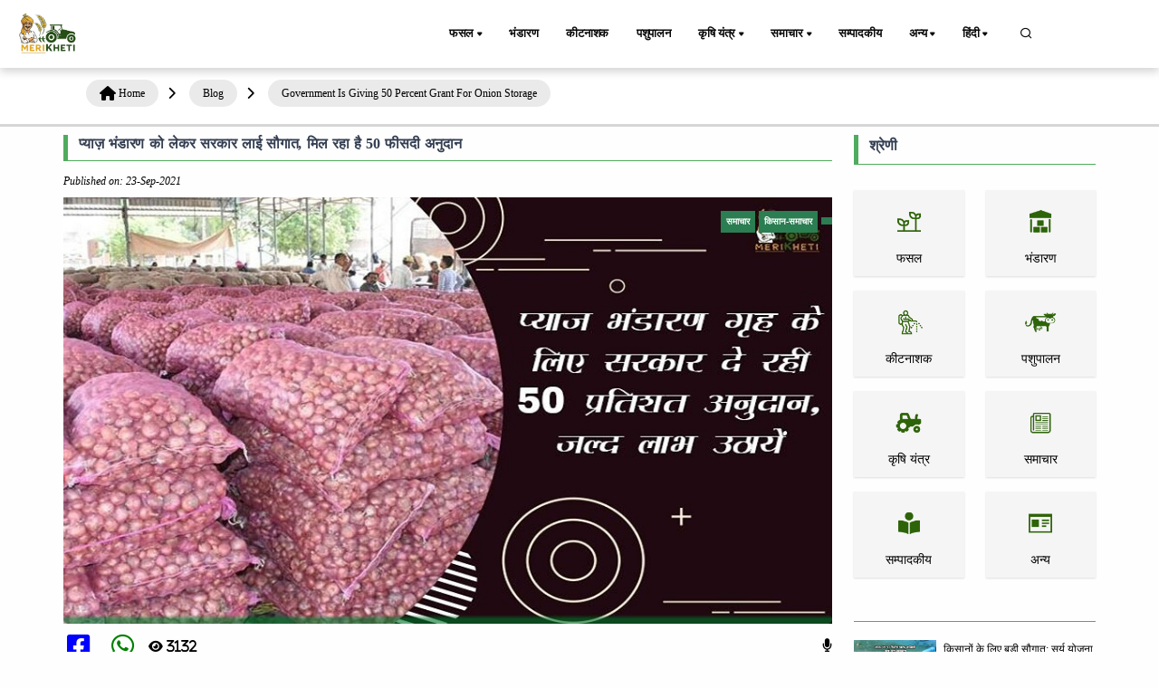

--- FILE ---
content_type: text/html; charset=UTF-8
request_url: https://www.merikheti.com/blog/government-is-giving-50-percent-grant-for-onion-storage
body_size: 24980
content:
<!DOCTYPE html>
<html lang="hi">
<head>
    <meta http-equiv="Content-Type" content="text/html; charset=utf-8" />
    <meta name="viewport" content="width=device-width, initial-scale=1.0" />

    <link rel="canonical" href="https://www.merikheti.com/blog/government-is-giving-50-percent-grant-for-onion-storage" />
    <!--<meta name="google-site-verification" content="NPNCoQ27HyZTCBadaGh7EwOGB8JHTVSHwwJ33ii3jX0" />-->
                <meta http-equiv="Content-Language" content="hi" />
        <meta property="og:locale" content="hi_IN" />
        <meta property="og:type" content="website" />
    <meta property="og:title" content="प्याज़ भंडारण को लेकर सरकार लाई सौगात, मिल रहा है 50 फीसदी अनुदान [ pyaaz bhandaaran ke liye 50 pratishat sarkaari anudaan ]" />
        <meta property="og:description" content="मध्य प्रदेश सरकार द्वारा घोषित प्याज भंडारण की योजना तहत किसानों को प्याज के भंडार गृह बनाने के लिए 50 प्रतिशत अनुदान देने की योजना चलायी है।" />
        <meta property="og:image" content="https://www.merikheti.com/assets/posts/m-2021-09-pyaaz-bhandaran.jpg" />
    <meta property="og:url" content="https://www.merikheti.com/blog/government-is-giving-50-percent-grant-for-onion-storage" />
    <meta property="og:site_name" content="Merikheti" />
    <meta name="twitter:card" content="summary_large_image" />
    <meta name="twitter:title" content="प्याज़ भंडारण को लेकर सरकार लाई सौगात, मिल रहा है 50 फीसदी अनुदान [ pyaaz bhandaaran ke liye 50 pratishat sarkaari anudaan ]" />
    <meta name="twitter:description" content="मध्य प्रदेश सरकार द्वारा घोषित प्याज भंडारण की योजना तहत किसानों को प्याज के भंडार गृह बनाने के लिए 50 प्रतिशत अनुदान देने की योजना चलायी है।" />
    <meta name="twitter:site" content="@MerikhetiIndia" />
    <meta name="twitter:creater" content="@MerikhetiIndia" />
    <meta name="robots" content="follow, index, max-snippet:-1, max-video-preview:-1, max-image-preview:large" />
    <base href="https://www.merikheti.com/" />
    <link rel="shortcut icon" href="/favicon.jpg" />
    <title>
        प्याज़ भंडारण को लेकर सरकार लाई सौगात, मिल रहा है 50 फीसदी अनुदान [ pyaaz bhandaaran ke liye 50 pratishat sarkaari anudaan ]    </title>
        <meta name="description" content="मध्य प्रदेश सरकार द्वारा घोषित प्याज भंडारण की योजना तहत किसानों को प्याज के भंडार गृह बनाने के लिए 50 प्रतिशत अनुदान देने की योजना चलायी है।" />
        <meta name="revised" content="2021-09-23 15:30:00" />
        <link rel="alternate" type="application/rss+xml" title="Merikheti hindi &raquo; Feed" href="https://www.merikheti.com/feed" />
    <link rel="alternate" type="application/rss+xml" title="Merikheti english &raquo; Feed" href="https://www.merikheti.com/en/feed" />
    <link rel="alternate" type="application/rss+xml" title="Merikheti kannada &raquo; Feed" href="https://www.merikheti.com/kn/feed" />
    <link rel="alternate" type="application/rss+xml" title="Merikheti punjabi &raquo; Feed" href="https://www.merikheti.com/pa/feed" />
    <link rel="alternate" type="application/rss+xml" title="Merikheti talugu &raquo; Feed" href="https://www.merikheti.com/ta/feed" />
    <link rel="alternate" type="application/rss+xml" title="Merikheti tamil &raquo; Feed" href="https://www.merikheti.com/te/feed" />
        <link rel="stylesheet" href="assets/css/plugins.css" type="text/css" />
    <link rel="stylesheet" href="assets/fonts/icomoon/style.min.css" type="text/css" />
    <link rel="stylesheet" href="assets/fonts/fontawesome/style.min.css" type="text/css" />
    <link rel="stylesheet" href="https://cdnjs.cloudflare.com/ajax/libs/font-awesome/6.4.0/css/all.min.css" integrity="sha512-iecdLmaskl7CVkqkXNQ/ZH/XLlvWZOJyj7Yy7tcenmpD1ypASozpmT/E0iPtmFIB46ZmdtAc9eNBvH0H/ZpiBw==" crossorigin="anonymous" referrerpolicy="no-referrer" />
    <link rel="stylesheet" href="assets/plugins/slick/slick.css" type="text/css" />
    <link rel="stylesheet" href="assets/plugins/slick/slick-theme.css" type="text/css" />
    <link rel="stylesheet" href="assets/css/style.css?v=1.0.13" type="text/css" />
    <link rel="stylesheet" href="assets/css/components.min.css" type="text/css" />
    <link rel="stylesheet" href="assets/css/colors/darkgreen.css" type="text/css" />
    <link rel="stylesheet" href="https://unpkg.com/aos@next/dist/aos.css" />
    <script type="text/javascript" src="assets/js/jquery.min.js"></script>
    <script type="text/javascript" src="assets/plugins/slick/slick.min.js"></script>
                                                                                                                                                                                        <!-- Begin comScore Tag -->
<script>
  var _comscore = _comscore || [];
  _comscore.push({ c1: "2", c2: "33575187" ,  options: { enableFirstPartyCookie: "false" } });
  (function() {
    var s = document.createElement("script"), el = document.getElementsByTagName("script")[0]; s.async = true;
    s.src = "https://sb.scorecardresearch.com/cs/33575187/beacon.js";
    el.parentNode.insertBefore(s, el);
  })();
</script>
<noscript>
  <img src="https://sb.scorecardresearch.com/p?c1=2&c2=33575187&cv=3.9.1&cj=1">
</noscript>
<!-- End comScore Tag -->                                                                                                                                                  
         <!-- Google tag 

(gtag.js) -->
<script async src="https://www.googletagmanager.com/gtag/js?id=G-T70FLRHE07"></script>
<script>
  window.dataLayer = window.dataLayer || [];
  function gtag(){dataLayer.push(arguments);}
  gtag('js', new Date());

  gtag('config', 'G-T70FLRHE07');
</script>     

<script async src="https://pagead2.googlesyndication.com/pagead/js/adsbygoogle.js?client=ca-pub-3113851528429446"
     crossorigin="anonymous"></script>



<!-- Google tag (gtag.js) -->
<script async src="https://www.googletagmanager.com/gtag/js?id=AW-741924157">
</script>
<script>
  window.dataLayer = window.dataLayer || [];
  function gtag(){dataLayer.push(arguments);}
  gtag('js', new Date());

  gtag('config', 'AW-741924157');
</script>
  
<!-- Meta Pixel Code -->
<script>
!function(f,b,e,v,n,t,s)
{if(f.fbq)return;n=f.fbq=function(){n.callMethod?
n.callMethod.apply(n,arguments):n.queue.push(arguments)};
if(!f._fbq)f._fbq=n;n.push=n;n.loaded=!0;n.version='2.0';
n.queue=[];t=b.createElement(e);t.async=!0;
t.src=v;s=b.getElementsByTagName(e)[0];
s.parentNode.insertBefore(t,s)}(window, document,'script',
'https://connect.facebook.net/en_US/fbevents.js');
fbq('init', '145541082797519');
fbq('track', 'PageView');
</script>
<noscript><img height="1" width="1" style="display:none"
src="https://www.facebook.com/tr?id=145541082797519&ev=PageView&noscript=1"
/></noscript>
<!-- End Meta Pixel Code --> 



   
<!-- Event snippet for display traffic lead form conversion page -->
<script>
  gtag('event', 'conversion', {'send_to': 'AW-741924157/HZSJCPzSo74ZEL264-EC'});
</script>         

<meta name="google-adsense-account" content="ca-pub-3113851528429446">
                                                                                                                                                              <style>
     
   </style>
</head>
<body>
    <div class="content-wrapper">
        <header class="header bg-light use-sticky">
              
    <nav class="navbar navbar-expand-lg classic transparent navbar-light">
    <div class="container flex-lg-row flex-nowrap align-items-center">
        <div class="navbar-brand brand-logo">
        <a href="/" style="display: inline-block;">
        <img src="assets/Img/logo_512x512.png" srcset="assets/Img/logo_512x512.png 2x" width="85" height="85" alt="Merikheti" style="max-width: 100px; height: auto;" />
        </a>

        </div>
        <div class="p_menu">
            <ul class="navbar-nav list-unstyled d-lg-none d-sm-block m-0">
                <li class="nav-item dropdown"><a class="nav-link dropdown-toggle active" href1="">हिंदी</a>
                    <ul class="dropdown-menu">
                        <li class="dropdown"> <a class="dropdown-item nav-link-lang" data-lang="hi" href="blog/government-is-giving-50-percent-grant-for-onion-storage">हिंदी</a> </li>
                        <li class="dropdown"> <a class="dropdown-item nav-link-lang" data-lang="en" href="en/blog/government-is-giving-50-percent-grant-for-onion-storage">English</a></li>
                        <li class="dropdown"> <a class="dropdown-item nav-link-lang" data-lang="kn" href="kn/blog/government-is-giving-50-percent-grant-for-onion-storage">Kannada</a></li>
                        <li class="dropdown"> <a class="dropdown-item nav-link-lang" data-lang="pa" href="pa/blog/government-is-giving-50-percent-grant-for-onion-storage">Punjabi</a></li>
                        <li class="dropdown"> <a class="dropdown-item nav-link-lang" data-lang="ta" href="ta/blog/government-is-giving-50-percent-grant-for-onion-storage">தமிழ்</a> </li>
                        <li class="dropdown"> <a class="dropdown-item nav-link-lang" data-lang="te" href="te/blog/government-is-giving-50-percent-grant-for-onion-storage">Telugu</a> </li>
                    </ul>
                </li>
            </ul>
        </div>
        <div class="navbar-collapse offcanvas-nav justify-content-end">
        <div class="offcanvas-header d-lg-none d-xl-none">
            <a href="/">
                <img src="assets/Img/logo_512x512.png" srcset="assets/Img/logo_512x512.png 2x" alt="Merikheti" />
            </a>
            <button type="button" class="btn-close btn-close-white offcanvas-close offcanvas-nav-close" aria-label="Close"></button>
        </div>
            
        <ul class="navbar-nav">
            <li class="nav-item dropdown">
                <a class="nav-link dropdown-toggle active" href1="/category/crops">फसल</a>
                <!--<a class="nav-link dropdown-toggle active" href="/category/crops">फसल</a>-->
                <ul class="dropdown-menu">
                    <li class="nav-item"><a class="dropdown-item" href="/category/crops/food-crops">खाद्य फसल</a></li>					
                    <li class="nav-item"><a class="dropdown-item" href="/category/crops/cash-crops/">नकदी फसल</a></li>
                    <li class="nav-item"><a class="dropdown-item" href="/category/crops/tree-plantation/">वृक्षारोपण फसल</a></li>
                    <li class="nav-item"><a class="dropdown-item" href="/category/crops/gardening/">बागवानी फसल</a></li>
                    <li class="nav-item"><a class="dropdown-item" href="/category/crops/spices/">मसाले फसल</a></li>
                    <li class="nav-item"><a class="dropdown-item" href="/category/crops/animal-fodder/">पशु चारा</a></li>
                </ul>				
			</li>
            <li class="nav-item"><a class="nav-link" href="/category/storage/">भंडारण</a></li>
            <li class="nav-item"><a class="nav-link" href="/category/pesticides/">कीटनाशक</a></li>
            <li class="nav-item"><a class="nav-link" href="/category/animal-husbandry/">पशुपालन</a></li>
            <li class="nav-item dropdown"><a class="nav-link dropdown-toggle" href1="/category/agricultural-machinery/">कृषि यंत्र</a>
                <ul class="dropdown-menu">
                    <li class="dropdown"><a class="dropdown-item" href="/tractors/">ट्रैक्टर</a></li>
					<li class="dropdown"><a class="dropdown-item" href="/category/agricultural-machinery/tractor-blog/">ट्रैक्टर ब्लॉग</a></li>
					<li class="dropdown"><a class="dropdown-item" href="/implements/">इम्प्लीमेंट्स</a></li>
					<li class="dropdown"><a class="dropdown-item" href="/category/agricultural-machinery/implement-blog/">इम्प्लीमेंट ब्लॉग</a></li>
                    <li class="dropdown"><a class="dropdown-item" href="/tyre/">टायर</a></li>
                </ul>
            </li>
            <li class="nav-item dropdown"><a class="nav-link dropdown-toggle" href1="/category/news/">समाचार</a>
                <ul class="dropdown-menu">
                    <li class="dropdown"><a class="dropdown-item" href="/category/news/government-schemes/">सरकारी योजनाएं</a></li>
					<li class="dropdown"><a class="dropdown-item" href="/category/news/farmer-news/">किसान-समाचार</a></li>
                </ul>
            </li>
            <li class="nav-item"><a class="nav-link" href="/category/editorial/">सम्पादकीय</a></li>
          
            
			<li class="nav-item dropdown"><a class="nav-link dropdown-toggle" href1="/category/more/">अन्य</a>
                <ul class="dropdown-menu">
                    <li class="dropdown"><a class="dropdown-item" href="/magazines/">मासिक पत्रिका</a></li>
					<li class="dropdown"><a class="dropdown-item" href="/category/more/progressive-farmer/">प्रगतिशील किसान</a></li>
					<li class="dropdown"><a class="dropdown-item" href="/category/more/interviews/">साक्षात्कार</a></li>
					<li class="dropdown"><a class="dropdown-item" href="/category/more/soil-health/">मिट्टी की सेहत</a></li>
					<li class="dropdown"><a class="dropdown-item" href="/experts/">हमारे विशेषज्ञ</a></li>
					<li class="dropdown"><a class="dropdown-item" href="/webstories/">वेब स्टोरीज</a></li>	
					<li class="dropdown"><a class="dropdown-item" href="/videogallery/">video</a></li>	
                    <li class="dropdown"><a class="dropdown-item" href="/tractors-customer-care/">कस्टमर केयर</a></li>	
				</ul>
            </li>
            
            <li class="nav-item dropdown"><a class="nav-link dropdown-toggle" href1="#">हिंदी</a>
                <ul class="dropdown-menu">
                    <li class="dropdown"> <a class="dropdown-item nav-link-lang" data-lang="hi" href="blog/government-is-giving-50-percent-grant-for-onion-storage">हिंदी</a> </li>
                    <li class="dropdown"> <a class="dropdown-item nav-link-lang" data-lang="en" href="en/blog/government-is-giving-50-percent-grant-for-onion-storage">English</a></li>
                    <li class="dropdown"> <a class="dropdown-item nav-link-lang" data-lang="kn" href="kn/blog/government-is-giving-50-percent-grant-for-onion-storage">Kannada</a></li>
                    <li class="dropdown"> <a class="dropdown-item nav-link-lang" data-lang="pa" href="pa/blog/government-is-giving-50-percent-grant-for-onion-storage">Punjabi</a></li>
                    <li class="dropdown"> <a class="dropdown-item nav-link-lang" data-lang="ta" href="ta/blog/government-is-giving-50-percent-grant-for-onion-storage">தமிழ்</a> </li>
                    <li class="dropdown"> <a class="dropdown-item nav-link-lang" data-lang="te" href="te/blog/government-is-giving-50-percent-grant-for-onion-storage">Telugu</a> </li>
                </ul>
            </li>
        </ul>
        <!-- /.navbar-nav -->
        </div>
        <!-- /.navbar-collapse -->
        <div class="navbar-other ms-lg-4">
            <ul class="navbar-nav flex-row align-items-center ms-auto" data-sm-skip="true">
                <li class="nav-item">
                    <div class="nav justify-content-end text-end">
                        <a href="#" class="nav-search"><i class="uil uil-search"></i></a>
                    </div>
                </li>             
                <li class="nav-item d-lg-none">
                    <div class="navbar-hamburger"><button class="hamburger animate plain" data-toggle="offcanvas-nav"><span></span></button></div>
                </li>
            </ul>
            
        </div>
        <!-- /.navbar-other -->
    </div>
    <!-- /.container -->
    </nav>
<div class="container nav-search-mobile bg-light d-none"></div>
<div class="nav-search-form d-none">
    <div class="row align-items-center py-3">
        <div class="col-10">
            <form class="search" method="get" action="/search">
                <i class="fa fa-search"></i>
                <input type="text" class="form-control" autocomplete="off" placeholder="Search Merikheti" name="q" />
            </form>
        </div>
        <div class="col-2">
            <a href="#" class="nav-search-close">
                <i class="fa fa-times"></i>
            </a>
        </div>
    </div>
</div>
    
        </header>
                <div class="breadcrumb-container"><div class="container"><ol class="breadcrumb"><li><i class="fa fa-home"></i><a href="https://www.merikheti.com/" title="Home Page"><span>Home</span></a></li><i class="fas fa-chevron-right"></i><li><a href1="https://www.merikheti.com/blog/" title=""><span>Blog</span></a></li><i class="fas fa-chevron-right"></i><li><a href1="https://www.merikheti.com/blog/government-is-giving-50-percent-grant-for-onion-storage/" title=""><span>Government Is Giving 50 Percent Grant For Onion Storage</span></a></li><i class="fas fa-chevron-right"></i></ol></div></div>  
 <script type="application/ld+json">
 {
   "@context": "https://schema.org",
   "@type": "BlogPosting",
   "mainEntityOfPage": {
     "@type": "WebPage",
     "@id": "https://www.merikheti.com/blog/government-is-giving-50-percent-grant-for-onion-storage"
   },
   "headline": "प्याज़ भंडारण को लेकर सरकार लाई सौगात, मिल रहा है 50 फीसदी अनुदान",
   "description": "मध्य प्रदेश सरकार द्वारा घोषित प्याज भंडारण की योजना तहत किसानों को प्याज के भंडार गृह बनाने के लिए 50 प्रतिशत अनुदान देने की योजना चलायी है।",
   "image": "https://www.merikheti.com/assets/posts/m-2021-09-pyaaz-bhandaran.jpg",
   "author": {
     "@type": "Person",
     "name": "Team Merikheti",
     "url": "https://www.merikheti.com/author/team-merikheti"
   },
   "publisher": {
     "@type": "Organization",
     "name": "Merikheti",
     "logo": {
       "@type": "ImageObject",
       "url": "https://www.merikheti.com/assets/Img/logo_512x512.png"
     }
   },
   "datePublished": "2021-09-23 15:30:00",
   "dateModified": "2021-09-23 15:30:00"
 }
 </script>  
                    
     




<div class="container mt-3">
    
    <div class="row">
        <div class="col-md-9 mx-auto">
            <div class="detail-content">
                <div class="title-top border-btm border-strt px-md-3 mb-3">
                    <h1>
                        प्याज़ भंडारण को लेकर सरकार लाई सौगात, मिल रहा है 50 फीसदी अनुदान                    </h1>
                </div>
                <div class="admin d-flex justify-content-between mb-2">
                    <div>
                        
                        <i> Published on: 23-Sep-2021</i>                    </div>
                    <div>
                                            </div>
                </div>

                <div class="row">
                    <div class="col-12">
                        <div class="position-relative">
                            <div class="f-img blog-thumbnail blog-thumb-parent">
                                <img class="img-fluid" src="assets/posts/m-2021-09-pyaaz-bhandaran.jpg" alt="प्याज़ भंडारण को लेकर सरकार लाई सौगात, मिल रहा है 50 फीसदी अनुदान" />
                                <div class="blog-category">
                                    <span>
                                        समाचार                                    </span>
                                    
                                    <span> किसान-समाचार</span>
                                                                        <span>  </span>
                                                                    </div>
                              
                            </div>
                            <div class="img-content blog-content">


                                <h2 class="featuredimg-title">
                                    <a href="/blog/government-is-giving-50-percent-grant-for-onion-storage">
                                                                            </a>
                                </h2>
                            </div>
                        </div>
                    </div>
                    <div class="col-12 d-flex social-share justify-content-between  my-3">
                        <div>
                              <!-- Share on Facebook -->
                              <a href="javascript:void(0);" onclick="shareOnFacebook();" class="me-2">
    <i class="fab fa-facebook-square mx-1 fa-2x" aria-hidden="true"></i>
</a>
                            <!-- Share on WhatsApp -->
                            <a href="https://api.whatsapp.com/send?text=https%3A%2F%2Fwww.merikheti.com%2Fblog%2Fgovernment-is-giving-50-percent-grant-for-onion-storage" target="_blank">
    <i class="fab fa-whatsapp mx-1 fa-2x" aria-hidden="true"></i>
</a>

                                <!-- Share on WhatsApp -->
                            <a>
                            <i class="fas mx-1 fa-eye fa-2x" aria-hidden="true">
                            
                                3132                            </i>
                            </a>
                        </div>
                       <div>
                   
                            <span id="speakButton">
                            <i class="fa-solid fa-microphone"></i>
                            </span>
                      
                   
                       </div>
                     
                       
                    </div>
                </div>

                <!-- multiple adv -->
                    <div id="contentBlock" class="contentBlock">
                                                
                        <p>
                            <div class="table-of-contents"><h2>विषय सूची</h2><ul><ul><li class="toc-level-3"><a href="#प्याज_भंडार_गृह_न_होने_से_होता_है_किसानों_का_नुकसान">प्याज भंडार गृह न होने से होता है किसानों का नुकसान</a></li><li class="toc-level-3"><a href="#सरकार_ने_किसानों_से_मांगे_आवेदन_पत्र">सरकार ने किसानों से मांगे आवेदन पत्र</a></li><li class="toc-level-3"><a href="#सब्सिडी_पाने_के_लिए_कुछ_आवश्यक_नियम">सब्सिडी पाने के लिए कुछ आवश्यक नियम</a></li><li class="toc-level-3"><a href="#कौन_आवेदन_कर_सकता_है">कौन आवेदन कर सकता है</a></li><li class="toc-level-3"><a href="#कैसे_मिलेगा_सब्सिडी_का_लाभ">कैसे मिलेगा सब्सिडी का लाभ</a></li><li class="toc-level-3"><a href="#सब्सिडी_के_लिए_किसान_भाई_कहां_करें_आवेदन">सब्सिडी के लिए किसान भाई कहां करें आवेदन</a></li><li class="toc-level-3"><a href="#कितने_रुपये_तक_की_मिल_सकती_है_सब्सिडी">कितने रुपये तक की मिल सकती है सब्सिडी</a></li><li class="toc-level-3"><a href="#आवेदन_के_लिए_बिलकुल_देरी_न_करें_किसान_भाई">आवेदन के लिए बिलकुल देरी न करें किसान भाई</a></li><li class="toc-level-3"><a href="#प्याज_भंडार_गृह_के_लिए_निर्धारित_लक्ष्य">प्याज भंडार गृह के लिए निर्धारित लक्ष्य</a></li><li class="toc-level-3"><a href="#सरकारी_योजना_से_कितना_होगा_लाभ">सरकारी योजना से कितना होगा लाभ</a></li></ul></ul></div> 
                            <p>
देश में फसल उत्पादन के बाद उसे सुरक्षित भंडारण की बहुत बड़ी समस्या है। इस समस्या के कारण भारी मात्रा में फसल खराब हो जाती है।&nbsp;</p><p>सरकार ने इस समस्या का समाधान निकालते हुए किसानों को <strong><a href="https://www.merikheti.com/know-safe-ways-to-store-grains/">सुरक्षित भंडारण</a> </strong>के लिए प्रोत्साहित किया और उसके लिए एक योजना बनायी है। इस योजना के तहत सरकार ने किसानों को प्याज के भंडार गृह बनाने के लिए 50 प्रतिशत अनुदान यानी सब्सिडी देने की योजना चलायी है।&nbsp;</p><p>इस बारे में जानकारी जुटाकर किसान भाई लाभ उठा सकते हैं। आइये जानते हैं कि किसान भाई किस प्रकार इस योजना का लाभ उठा सकते हैं।</p><p><h3 id="प्याज_भंडार_गृह_न_होने_से_होता_है_किसानों_का_नुकसान">प्याज भंडार गृह न होने से होता है किसानों का नुकसान</h3>
हमारे देश के महाराष्ट्र के नासिक और राजस्थान के अलवर जिले में सबसे अच्छी प्याज उगाई जाती है। इसकी पैदावार भी अच्छी होती है लेकिन उचित भंडारण के कारण किसान भाई अपनी फसल को सुरक्षित नहीं रख पाते हैं।&nbsp;</p><p>इसलिये अधिकांश किसान भाई अपनी फसल को औने-पौने दामों में ही बेच डालते हैं। इससे उनकी आमदनी पर काफी असर पड़ता है। इसके अलावा जिस किसान की फसल भंडारण के कारण खराब हो जाती है वो दुबारा प्याज की पैदावार नहीं करता है।</p><p><h3 id="सरकार_ने_किसानों_से_मांगे_आवेदन_पत्र">सरकार ने किसानों से मांगे आवेदन पत्र</h3>
इस समस्या को देखते हुए मध्य प्रदेश की सरकार ने अपने किसानों को उनकी प्याज की फसल के उचित मूल्य दिलाने के लिए प्याज के भंडार गृह बनाने में 50 प्रतिशत अनुदान देने की घोषणा की है।&nbsp;&nbsp;</p><p>मध्य प्रदेश सरकार के उद्यानिकी विभाग ने राज्य के चयनित जिलों से किसानों से प्याज भंडार गृह के निर्माण हेतु आवेदन पत्र मांगे हैं।</p><p><strong> ये भी पढ़ें:</strong> <a class="post-title post-url" href="https://www.merikheti.com/important-tasks-and-disease-control-of-onion-cultivation/" style="font-style: italic;">प्याज की खेती के जरूरी कार्य व रोग नियंत्रण</a></p><p>
<h3 id="सब्सिडी_पाने_के_लिए_कुछ_आवश्यक_नियम">सब्सिडी पाने के लिए कुछ आवश्यक नियम</h3>
मध्य प्रदेश सरकार की ओर से जारी इस योजना में राज्य के किसानों के लिए कुछ शर्तें भी रखी गयीं हैं। इन शर्तों को पूरा करने वाले किसान को ही सब्सिडी का लाभ मिल सकता है। आइये जानते हैं कौन-कौन सी हैं शतैं:-</p><p><ol>
 	<li>आवेदन करने वाले किसान को कम से कम 2 हेक्टेयर भूमि में प्याज का उत्पादन करना आवश्यक है। इसके साथ ही खेत में बनाये गये इस भंडार का उपयोग प्याज के अलावा किसी दूसरी वस्तु के लिये नहीं किया जायेगा।</li>
 	<li>प्याज भंडार गृह का निर्माण सरकार द्वारा अधिसूचित संस्थान एनएचआरडीएफ की डिजाईन के अनुसार व निर्धारित मानकों के अनुरूप होना चाहिये। साथ ही आशय पत्र जारी होने के अधिकतम छह माह के भीतर प्याज भंडार गृह का निर्माण कार्य पूरा हो जाना चाहिये।</li>
 	<li>प्याज भंडारण की क्षमता 50 मीट्रिक टन तक होगी।</li>
 	<li>आवेदक पूर्व में किसी अन्य योजना में प्याज भंडार गृह के अंतर्गत लाभ न ले रहा हो।</li>
 	<li>योजना की निष्पक्षता के लिए सरकान ने आदेश दिये हैं कि चयनित जिले के उप/सहायक संचालक उद्यान विभाग द्वारा लाभार्थी किसानों की अनुदान स्वीकृति सूची विभागीय वेबसाइट <strong>http://mphorticulture.gov.in/ </strong>पर उपलब्ध करायी जायेगी।</li>
 	<li>प्याज भंडार के निर्माण के समय योजना को लागू करने के लिए ग्रामीण उद्यान विस्तार अधिकारी और वरिष्ठ उद्यान विकास अधिकारी समय समय पर भंडार गृह का निरीक्षण करेंगे तथा जरूरत पड़ने पर किसानों को तकनीकी सलाह भी देंगे।</li>
 	<li>किसान ने इस निर्माण के संबंध में परामर्शीय सेवा देने के उपरांत जियो टेगिंग की कार्यवाही भी करेंगे लेकिन इस कार्यवाही के दौरान लाभार्थी किसान का उपस्थित होना अनिवाय है।</li>
 	<li>उद्यान विभाग के संभागीय संयुक्त संचालक भी प्याज भंडार गृह के दस प्रतिशत हिस्से का निरीक्षण कर सत्यापन करेंगे और इसकी रिपोर्ट भी तैयार करेंगे।</li>
</ol>
<img class="alignnone wp-image-5383 size-full" src="https://www.merikheti.com/assets/post_images/m-2021-09-onion-storage.jpg" alt="प्याज़ भंडारण को लेकर सरकार लाई सौगात" width="700" height="400"><h3 id="कौन_आवेदन_कर_सकता_है">कौन आवेदन कर सकता है</h3>
सरकार ने अपनी योजना के पहले चरण में कुछ ही जिलों का चयन किया है। सरकार द्वारा चयनित जिलों के अनुसूचित जाति और अनुसूचित जनजाति के किसान ही अभी आवेदन कर पाऐंगे।&nbsp;</p><p>इसके अलावा सामान्य या पिछड़े वर्ग के किसान अभी आवेदन नहीं कर सकते हैं। योजना के अगले चरण में अन्य वर्ग के किसानों के आवेदन पर विचार किया जायेगा।</p><p><h3 id="कैसे_मिलेगा_सब्सिडी_का_लाभ">कैसे मिलेगा सब्सिडी का लाभ</h3>
सरकार ने यह नियम बनाया है कि कृषकों द्वारा बनाये गये प्याज भंडार गृह का पूरी तरह से भौतिक सत्यापन किया जायेगा। यह जांच पड़ताल जिले के उप/ सहायक संचालक उद्यान विभाग की अध्यक्षता में बनी तीन सदस्यीय समिति करेगी।&nbsp;&nbsp;</p><p>इस समिति के मूल्यांकन और भौतिक सत्यापन&nbsp; के बाद जो सिफारिश की जायेगी उसके आधार पर <strong><a href="https://www.merikheti.com/up-government-increased-grant-on-seeds/">किसान को अनुदान</a></strong> की राशि का भुगतान एमपी एगो द्वारा डी.बी.टी . के जरिये किया जायेगा। जो किसानों के बैंक खातों में सीधा जायेगा।</p><p><h3 id="सब्सिडी_के_लिए_किसान_भाई_कहां_करें_आवेदन">सब्सिडी के लिए किसान भाई कहां करें आवेदन</h3>
मध्य प्रदेश सरकार द्वारा घोषित प्याज भंडारण की योजना का लाभ राज्य का उद्यानिकी विभाग&nbsp; उपलब्ध करायेगा। इसलिये&nbsp; आवेदन करने वाले इच्छुक किसान भाई अपना ऑनलाइन रजिस्ट्रेशन उद्यानिकी विभाग की वेबसाइट https://mpfsts.mp.gov.in/ पर कर सकते हैं।&nbsp;</p><p>इस आवेदन को राज्य के उद्यान विभाग के अधिकारियों द्वारा 15 दिन में स्वीकृति दी जायेगी। अधिकारियों द्वारा यदि कोई कमी नहीं बताई गयी तो लाभार्थी का चयन पूर्ण माना जायेगा।</p><p><h3 id="कितने_रुपये_तक_की_मिल_सकती_है_सब्सिडी">कितने रुपये तक की मिल सकती है सब्सिडी</h3>
<a href="https://www.merikheti.com/bumper-discount-by-this-state-government-for-opening-potato-onion-storage-house/" target="_blank" rel="noopener">प्याज भंडार गृह निर्माण पर सब्सिडी की योजना</a> मध्य प्रदेश सरकार की पोषित योजना है। इसलिये किसानों को इस योजना के तहत सब्सिडी देने की जिम्मेदारी राज्य के उद्यानिकी विभाग की है।&nbsp;&nbsp;</p><p>इस योजना के तहत लाभार्थी किसानों को प्याज भंडार गृह के निर्माण पर 50 प्रतिशत तक की सब्सिडी दिये जाने का प्रावधान है।&nbsp;</p><p>मध्य प्रदेश राज्य के उद्यानिकी विभाग की ओर से प्याज के 50 मीट्रिक टन की भंडारण क्षमता वाले भंडार के निर्माण के लिए अधिकतम 3.5 लाख रुपये निर्धारित की गयी है। इसमें किसानों को लागत का अधिकतम 1.75 लाख रुपये की सब्सिडी दी जायेगी।&nbsp;<img class="alignnone wp-image-5384 size-full" src="https://www.merikheti.com/assets/post_images/m-2021-09-pyaaz-ka-bhandaran.jpeg" alt="प्याज़ भंडारण योजना से कितना होगा लाभ" width="1200" height="810" style="font-size: 0.8125rem;"></p><p><h3 id="आवेदन_के_लिए_बिलकुल_देरी_न_करें_किसान_भाई">आवेदन के लिए बिलकुल देरी न करें किसान भाई</h3>
मध्य प्रदेश सरकार की प्याज भंडार गृह निर्माण की सब्सिडी योजना का लाभ उठाने के लिए किसान भाई कतई देर न करें और इसके लिए आवेदन 23 सितम्बर सुबह 11 बजे से करें क्योंकि यह योजना पहले आओ पहले पाओ पर आधारित है।&nbsp;</p><p>आवेदकों की संख्या सरकार द्वारा जिले को दिये गये लक्ष्य के अनुसार होगी। हालांकि सरकार ने जिले के उप व सह संचालक उद्यान विभाग को लक्ष्य से 10 प्रतिशत अधिक आवेदन लेने को कहा है।</p><p><em> ये भी पढ़ें: </em><a href="https://www.merikheti.com/right-way-of-onion-farming-during-summer-season-for-bumper-profits/" target="_blank" rel="noopener"><em>गर्मियों के मौसम में ऐसे करें प्याज की खेती, होगा बंपर मुनाफा</em></a></p><p>
<h3 id="प्याज_भंडार_गृह_के_लिए_निर्धारित_लक्ष्य">प्याज भंडार गृह के लिए निर्धारित लक्ष्य</h3>
राज्य के एक पोर्टल द्वारा जारी किये गये लक्ष्य की सूचना के अनुसार अभी केवल अनुसूचित जाति व अनुसूचित जनजाति के किसानों को ही आवेदन करने की यह सुविधा दी गयी है।&nbsp;</p><p>इस योजना में अनुसूचित जाति के कुल 351 किसानों के आवेदन का लक्ष्य जारी किया गया है। वहीं अनुसूचित जनजाति के लिए लक्ष्य 267 आवेदकों का रखा गया है। इस लक्ष्य के अनुसार अनुसूचित जाति के 188 किसानों और अनुसूचित जनजाति के 266 किसानों को इस योजना का लाभ दिया जा सकता है।&nbsp;</p><p>इसके साथ ही जो किसान भाई इस बारे में विस्तार से जानकारी प्राप्त करना चाहते हैं तो वे राज्य सरकार की वेबसाइट https://mpfsts.mp.gov.in/mphd/#/new-application&nbsp;पर जाकर विवरण जानें।&nbsp;&nbsp;</p><p>इसके अलावा किसान भाई राज्य के उद्यानिकी विभाग व खाद्य विभाग प्रसंस्करण विभाग पर भी जानकारी प्राप्त कर सकते हैं। साथ ही विकास खंड स्तर पर कार्यालय में भी संपर्क करके पूरी जानकारी पायी जा सकती है।</p><p><h3 id="सरकारी_योजना_से_कितना_होगा_लाभ">सरकारी योजना से कितना होगा लाभ</h3>
राज्य सरकार के लक्ष्य के बारे में एक पोर्टल द्वारा दी जा रही सूचना के अनुसार कम से कम 454 किसानों को लाभ प्राप्त होगा। यदि इस योजना से लाभ प्राप्त करने वालें लाभार्थी किसानों की संख्या औसत रही तो इस योजना के विस्तार के बारे में भी विचार किया जा सकता है।</p>                            
                        </p>
                </div>
                <!-- end -->
    
                <div id="contentBlock1" class="contentBlock">
                    <p>
                                                    <a href="/tag/प्याज भंडार गृह">
                                <span class="d-inline-block tags">
                                    प्याज भंडार गृह                                   
                                </span>
                            </a>
                                                    <a href="/tag/प्याज़ भंडारण">
                                <span class="d-inline-block tags">
                                    प्याज़ भंडारण                                   
                                </span>
                            </a>
                                                    <a href="/tag/onion storage">
                                <span class="d-inline-block tags">
                                    onion storage                                   
                                </span>
                            </a>
                                                    <a href="/tag/pyaz bhandaran">
                                <span class="d-inline-block tags">
                                    pyaz bhandaran                                   
                                </span>
                            </a>
                                            </p>
                </div>

                
            </div>
        </div>
        
    <div id="categoryBlock" class="col-md-3">
        <div class="row">
   <!-- space for tractor crausel  -->
            <div>
                <div class="category-title border-btm border-strt px-md-3">
                    <h5>
                        श्रेणी                    </h5>
                </div>
                <div id="categorylistBlock" class="my-5">
                    <div class="row">
                                                <div class="col-6 col-sm-6 col-lg-6">
                            <div class="brand-main box-shadow mt-2 text-center">
                                <a class="weblink" href="/category/crops" title="फसल">
                                    <img width="40" height="40" class="img-fluid" src="/assets/category/crops.png" data-src="/assets/category/crops.png" alt="फसल" />
                                    <p class="mb-0 mt-2 oneline">
                                        फसल                                    </p>
                                </a>
                            </div>
                        </div>
                                                <div class="col-6 col-sm-6 col-lg-6">
                            <div class="brand-main box-shadow mt-2 text-center">
                                <a class="weblink" href="/category/storage" title="भंडारण">
                                    <img width="40" height="40" class="img-fluid" src="/assets/category/storage.png" data-src="/assets/category/storage.png" alt="भंडारण" />
                                    <p class="mb-0 mt-2 oneline">
                                        भंडारण                                    </p>
                                </a>
                            </div>
                        </div>
                                                <div class="col-6 col-sm-6 col-lg-6">
                            <div class="brand-main box-shadow mt-2 text-center">
                                <a class="weblink" href="/category/pesticides" title="कीटनाशक">
                                    <img width="40" height="40" class="img-fluid" src="/assets/category/pesticides.png" data-src="/assets/category/pesticides.png" alt="कीटनाशक" />
                                    <p class="mb-0 mt-2 oneline">
                                        कीटनाशक                                    </p>
                                </a>
                            </div>
                        </div>
                                                <div class="col-6 col-sm-6 col-lg-6">
                            <div class="brand-main box-shadow mt-2 text-center">
                                <a class="weblink" href="/category/animal-husbandry" title="पशुपालन">
                                    <img width="40" height="40" class="img-fluid" src="/assets/category/pashupalan.png" data-src="/assets/category/pashupalan.png" alt="पशुपालन" />
                                    <p class="mb-0 mt-2 oneline">
                                        पशुपालन                                    </p>
                                </a>
                            </div>
                        </div>
                                                <div class="col-6 col-sm-6 col-lg-6">
                            <div class="brand-main box-shadow mt-2 text-center">
                                <a class="weblink" href="/category/agricultural-machinery" title="कृषि यंत्र">
                                    <img width="40" height="40" class="img-fluid" src="/assets/category/machinery.png" data-src="/assets/category/machinery.png" alt="कृषि यंत्र" />
                                    <p class="mb-0 mt-2 oneline">
                                        कृषि यंत्र                                    </p>
                                </a>
                            </div>
                        </div>
                                                <div class="col-6 col-sm-6 col-lg-6">
                            <div class="brand-main box-shadow mt-2 text-center">
                                <a class="weblink" href="/category/news" title="समाचार">
                                    <img width="40" height="40" class="img-fluid" src="/assets/category/news.png" data-src="/assets/category/news.png" alt="समाचार" />
                                    <p class="mb-0 mt-2 oneline">
                                        समाचार                                    </p>
                                </a>
                            </div>
                        </div>
                                                <div class="col-6 col-sm-6 col-lg-6">
                            <div class="brand-main box-shadow mt-2 text-center">
                                <a class="weblink" href="/category/editorial" title="सम्पादकीय">
                                    <img width="40" height="40" class="img-fluid" src="/assets/category/sampadkiye.png" data-src="/assets/category/sampadkiye.png" alt="सम्पादकीय" />
                                    <p class="mb-0 mt-2 oneline">
                                        सम्पादकीय                                    </p>
                                </a>
                            </div>
                        </div>
                                                <div class="col-6 col-sm-6 col-lg-6">
                            <div class="brand-main box-shadow mt-2 text-center">
                                <a class="weblink" href="/category/More" title="अन्य">
                                    <img width="40" height="40" class="img-fluid" src="/assets/category/others.png" data-src="/assets/category/others.png" alt="अन्य" />
                                    <p class="mb-0 mt-2 oneline">
                                        अन्य                                    </p>
                                </a>
                            </div>
                        </div>
                                            </div>
                </div>
            </div>
            <div id="similarPostBlock" class="similarPostblock mt-3">
                <div class="category-title border-btm border-strt px-3">
                    <h5>
                                            </h5>
                </div>
                <div class="listboxinner my-md-5">
                                        <div class="listbox d-flex mb-3 border-bottom pb-2">
                        <div class="left">
                            <a href="/blog/changes-in-surya-yojana-now-up-to-90-subsidy-on-solar-pumps">
                                <img class="img-fluid" src="assets/posts/post_image.webp" alt="किसानों के लिए बड़ी सौगात: सूर्य योजना में बदलाव, अब सोलर पंप पर 90% तक सब्सिडी!" />
                            </a>
                        </div>
                        <div class="right ms-2">
                            <a href="/blog/changes-in-surya-yojana-now-up-to-90-subsidy-on-solar-pumps">
                                किसानों के लिए बड़ी सौगात: सूर्य योजना में बदलाव, अब सोलर पंप पर 90% तक सब्सिडी!                            </a>
                            <span class="date d-block">
                                
                                <i>
                                    23-Nov-2025
                                </i>                            </span>
                        </div>
                    </div>
                                        <div class="listbox d-flex mb-3 border-bottom pb-2">
                        <div class="left">
                            <a href="/blog/best-broccoli-varieties-to-sow-in-november">
                                <img class="img-fluid" src="assets/posts/5c4cef1c9f2cacda49074227751e0ea5.webp" alt="नवंबर में ब्रोकली की इन दो किस्मो की करें बुवाई होगी अच्छी पैदावार - जानें, पूरी जानकारी " />
                            </a>
                        </div>
                        <div class="right ms-2">
                            <a href="/blog/best-broccoli-varieties-to-sow-in-november">
                                नवंबर में ब्रोकली की इन दो किस्मो की करें बुवाई होगी अच्छी पैदावार - जानें, पूरी जानकारी                             </a>
                            <span class="date d-block">
                                
                                <i>
                                    18-Nov-2025
                                </i>                            </span>
                        </div>
                    </div>
                                        <div class="listbox d-flex mb-3 border-bottom pb-2">
                        <div class="left">
                            <a href="/blog/farmer-will-get-rs-75000-subsidy-on-makhana-cultivation">
                                <img class="img-fluid" src="assets/posts/मखाने_की_खेती_करने_पर_किसानों_को_मिलेगी_₹75,000_का_अनुदान.webp" alt="मखाने की खेती करने पर किसानों को मिलेगी ₹75,000 का अनुदान - जानें, पूरी जानकारी " />
                            </a>
                        </div>
                        <div class="right ms-2">
                            <a href="/blog/farmer-will-get-rs-75000-subsidy-on-makhana-cultivation">
                                मखाने की खेती करने पर किसानों को मिलेगी ₹75,000 का अनुदान - जानें, पूरी जानकारी                             </a>
                            <span class="date d-block">
                                
                                <i>
                                    15-Nov-2025
                                </i>                            </span>
                        </div>
                    </div>
                                        <div class="listbox d-flex mb-3 border-bottom pb-2">
                        <div class="left">
                            <a href="/blog/farmers-will-get-up-to-60-subsidy-on-installing-solar-pumps">
                                <img class="img-fluid" src="assets/posts/0ce1f05dc401b19183261267f33d3719.jpg" alt="Solar Pump Subsidy Yojana: किसानों को सोलर पंप लगवाने पर मिलेगी 60% तक सब्सिडी, ऐसे करें आवेदन" />
                            </a>
                        </div>
                        <div class="right ms-2">
                            <a href="/blog/farmers-will-get-up-to-60-subsidy-on-installing-solar-pumps">
                                Solar Pump Subsidy Yojana: किसानों को सोलर पंप लगवाने पर मिलेगी 60% तक सब्सिडी, ऐसे करें आवेदन                            </a>
                            <span class="date d-block">
                                
                                <i>
                                    10-Nov-2025
                                </i>                            </span>
                        </div>
                    </div>
                                        <div class="listbox d-flex mb-3 border-bottom pb-2">
                        <div class="left">
                            <a href="/blog/hi-tech-farming-training-scheme-launched">
                                <img class="img-fluid" src="assets/posts/हाईटेक_खेती_प्रशिक्षण_योजना_शुरू.jpg" alt="हाईटेक खेती प्रशिक्षण योजना शुरू: युवा किसानों के लिए सुनहरा अवसर, जानिए आवेदन प्रक्रिया के बारे में" />
                            </a>
                        </div>
                        <div class="right ms-2">
                            <a href="/blog/hi-tech-farming-training-scheme-launched">
                                हाईटेक खेती प्रशिक्षण योजना शुरू: युवा किसानों के लिए सुनहरा अवसर, जानिए आवेदन प्रक्रिया के बारे में                            </a>
                            <span class="date d-block">
                                
                                <i>
                                    07-Nov-2025
                                </i>                            </span>
                        </div>
                    </div>
                                        <div class="listbox d-flex mb-3 border-bottom pb-2">
                        <div class="left">
                            <a href="/blog/crop-loss-declared-in-6-districts-of-rajasthan">
                                <img class="img-fluid" src="assets/posts/63b3a31bf96dc58b262bc7459195e083.jpg" alt="राजस्थान के 6 जिलों में फसल नुकसान घोषित, किसानों को मिलेगा मुआवजा " />
                            </a>
                        </div>
                        <div class="right ms-2">
                            <a href="/blog/crop-loss-declared-in-6-districts-of-rajasthan">
                                राजस्थान के 6 जिलों में फसल नुकसान घोषित, किसानों को मिलेगा मुआवजा                             </a>
                            <span class="date d-block">
                                
                                <i>
                                    06-Nov-2025
                                </i>                            </span>
                        </div>
                    </div>
                                        <div class="listbox d-flex mb-3 border-bottom pb-2">
                        <div class="left">
                            <a href="/blog/subsidies-for-modern-machines-available">
                                <img class="img-fluid" src="assets/posts/d1bd3d08b994bcbef9ae5b668ef204a5.jpg" alt="कृषि यंत्रीकरण योजना 2025: आधुनिक मशीनों पर मिलेगी सब्सिडी, अभी आवेदन करें आवेदन" />
                            </a>
                        </div>
                        <div class="right ms-2">
                            <a href="/blog/subsidies-for-modern-machines-available">
                                कृषि यंत्रीकरण योजना 2025: आधुनिक मशीनों पर मिलेगी सब्सिडी, अभी आवेदन करें आवेदन                            </a>
                            <span class="date d-block">
                                
                                <i>
                                    05-Nov-2025
                                </i>                            </span>
                        </div>
                    </div>
                                        <div class="listbox d-flex mb-3 border-bottom pb-2">
                        <div class="left">
                            <a href="/blog/domestic-tractor-sales-report-oct-2025">
                                <img class="img-fluid" src="assets/posts/a86fb07dc1f41cd6ecf2b56b09407a42.jpg" alt="घरेलू ट्रैक्टर सेल्स रिपोर्ट अक्टूबर 2025: 14.84% की जबरदस्त बढ़ोतरी, कंपनियों ने की 1,66,145 यूनिट्स की बिक्री " />
                            </a>
                        </div>
                        <div class="right ms-2">
                            <a href="/blog/domestic-tractor-sales-report-oct-2025">
                                घरेलू ट्रैक्टर सेल्स रिपोर्ट अक्टूबर 2025: 14.84% की जबरदस्त बढ़ोतरी, कंपनियों ने की 1,66,145 यूनिट्स की बिक्री                             </a>
                            <span class="date d-block">
                                
                                <i>
                                    04-Nov-2025
                                </i>                            </span>
                        </div>
                    </div>
                                        <div class="listbox d-flex mb-3 border-bottom pb-2">
                        <div class="left">
                            <a href="/blog/escorts-kubota-tractor-sales-report-oct-2025">
                                <img class="img-fluid" src="assets/posts/एस्कॉर्ट्स_कुबोटा_ट्रैक्टर_सेल्स_रिपोर्ट_अक्टूबर_2025_webp_1762148969.jpg" alt="एस्कॉर्ट्स कुबोटा ट्रैक्टर सेल्स रिपोर्ट अक्टूबर 2025: घरेलू ट्रैक्टर बिक्री में 3.3% की वृद्धि, 18423 ट्रैक्टर बेचे" />
                            </a>
                        </div>
                        <div class="right ms-2">
                            <a href="/blog/escorts-kubota-tractor-sales-report-oct-2025">
                                एस्कॉर्ट्स कुबोटा ट्रैक्टर सेल्स रिपोर्ट अक्टूबर 2025: घरेलू ट्रैक्टर बिक्री में 3.3% की वृद्धि, 18423 ट्रैक्टर बेचे                            </a>
                            <span class="date d-block">
                                
                                <i>
                                    01-Nov-2025
                                </i>                            </span>
                        </div>
                    </div>
                                    </div>
                            </div>
        </div>
        </div>
    </div>
    <div class="row">
        <div class="col-12">
            <div class="webstory-carousel-body-container">
    <h2 class="webstory-title-carousel">वेब स्टोरीज</h2>    
    <div class="webstory-carousel-body" id="webstory-container">
                    <div class="web-story mb-3">
                <div class="tractor-brand-product-card m-0">
                    <div class="product-body">
                    <a href="web-stories/farmers-are-dissatisfied-with-union-budget-2023/?utm_source=Blog_page&utm_medium=Web_story" target="_blank">
                            <div class="magazine-image position-relative">
                                <img src="assets/webstories/image/thumbnail/2023-Union-budget-of-India-1.jpg"
                                    alt="बजट देख किसानों का फूटा गुस्सा, किसानों ने कहा सरकार की कथनी और करनी अलग हैं" class="img-fluid" />
                                <div class="position-absolute w-100 text-overlay">
                                    <span class="text-white">
                                    बजट देख किसानों का फूटा गुस्सा, किसानों ने कहा सरकार की कथनी और करनी अलग हैं...
                                    </span>
                                </div>
                            </div>
                        </a>
                    </div>
                </div>
            </div>
                    <div class="web-story mb-3">
                <div class="tractor-brand-product-card m-0">
                    <div class="product-body">
                    <a href="web-stories/crop-compensation-will-be-given-from-7500-to-10000-per-hectare-in-the-state-of-bihar/?utm_source=Blog_page&utm_medium=Web_story" target="_blank">
                            <div class="magazine-image position-relative">
                                <img src="assets/webstories/image/thumbnail/m-2023-02-crop-insurance-1.jpeg"
                                    alt="इस राज्य में फसल को नुकसान होने पर सरकार प्रदान करेगी 7,500 रुपए प्रति हेक्टेयर पर" class="img-fluid" />
                                <div class="position-absolute w-100 text-overlay">
                                    <span class="text-white">
                                    इस राज्य में फसल को नुकसान होने पर सरकार प्रदान करेगी 7,500 रुपए प्रति हेक्टेयर पर...
                                    </span>
                                </div>
                            </div>
                        </a>
                    </div>
                </div>
            </div>
                    <div class="web-story mb-3">
                <div class="tractor-brand-product-card m-0">
                    <div class="product-body">
                    <a href="web-stories/good-news-for-farmers-now-50-percent-subsidy-will-be-available-for-setting-up-nurseries/?utm_source=Blog_page&utm_medium=Web_story" target="_blank">
                            <div class="magazine-image position-relative">
                                <img src="assets/webstories/image/thumbnail/adec52e9a46de62f9122b41925892c42.jpg"
                                    alt="किसानों के लिए ख़ुशखबरी अब नर्सरी लगाने के लिए मिलेगी 50 प्रतिशत सब्सिड़ी" class="img-fluid" />
                                <div class="position-absolute w-100 text-overlay">
                                    <span class="text-white">
                                    किसानों के लिए ख़ुशखबरी अब नर्सरी लगाने के लिए मिलेगी 50 प्रतिशत सब्सिड़ी...
                                    </span>
                                </div>
                            </div>
                        </a>
                    </div>
                </div>
            </div>
                    <div class="web-story mb-3">
                <div class="tractor-brand-product-card m-0">
                    <div class="product-body">
                    <a href="web-stories/now-the-government-will-give-up-to-40-percent-subsidy-to-farmers-on-dragon-fruit-cultivation/?utm_source=Blog_page&utm_medium=Web_story" target="_blank">
                            <div class="magazine-image position-relative">
                                <img src="assets/webstories/image/thumbnail/bfde785edfa4d87f9bb75479f6f901db.jpg"
                                    alt="अब किसानों को ड्रैगन फ्रूट की खेती पर सरकार देगी 40% तक की सब्सिड़ी" class="img-fluid" />
                                <div class="position-absolute w-100 text-overlay">
                                    <span class="text-white">
                                    अब किसानों को ड्रैगन फ्रूट की खेती पर सरकार देगी 40% तक की सब्सिड़ी...
                                    </span>
                                </div>
                            </div>
                        </a>
                    </div>
                </div>
            </div>
                    <div class="web-story mb-3">
                <div class="tractor-brand-product-card m-0">
                    <div class="product-body">
                    <a href="web-stories/farmers-will-get-a-bonus-of-rs-100-on-the-sale-of-paddy/?utm_source=Blog_page&utm_medium=Web_story" target="_blank">
                            <div class="magazine-image position-relative">
                                <img src="assets/webstories/image/thumbnail/8af3bed8a587a0a7a29b10cdae7ea003.jpg"
                                    alt="किसानों को धान की बिक्री पर मिलेगा 100 रुपये का बोनस" class="img-fluid" />
                                <div class="position-absolute w-100 text-overlay">
                                    <span class="text-white">
                                    किसानों को धान की बिक्री पर मिलेगा 100 रुपये का बोनस...
                                    </span>
                                </div>
                            </div>
                        </a>
                    </div>
                </div>
            </div>
                    <div class="web-story mb-3">
                <div class="tractor-brand-product-card m-0">
                    <div class="product-body">
                    <a href="web-stories/governments-subsidy-of-rs-10-lakh-on-mushroom-cultivation/?utm_source=Blog_page&utm_medium=Web_story" target="_blank">
                            <div class="magazine-image position-relative">
                                <img src="assets/webstories/image/thumbnail/baffc879b87088e7b13a1390036048e4.jpg"
                                    alt="मशरूम की खेती पर सरकार की 10 लाख रुपये की सब्सिडी: जानिए कैसे करें आवेदन" class="img-fluid" />
                                <div class="position-absolute w-100 text-overlay">
                                    <span class="text-white">
                                    मशरूम की खेती पर सरकार की 10 लाख रुपये की सब्सिडी: जानिए कैसे करें आवेदन...
                                    </span>
                                </div>
                            </div>
                        </a>
                    </div>
                </div>
            </div>
                    <div class="web-story mb-3">
                <div class="tractor-brand-product-card m-0">
                    <div class="product-body">
                    <a href="web-stories/how-to-use-crop-insurance-scheme-properly/?utm_source=Blog_page&utm_medium=Web_story" target="_blank">
                            <div class="magazine-image position-relative">
                                <img src="assets/webstories/image/thumbnail/452f86f96c0c9fdf40c5dcf7a9b63129.jpg"
                                    alt="फसल बीमा योजना का सही उपयोग कैसे करें?" class="img-fluid" />
                                <div class="position-absolute w-100 text-overlay">
                                    <span class="text-white">
                                    फसल बीमा योजना का सही उपयोग कैसे करें?...
                                    </span>
                                </div>
                            </div>
                        </a>
                    </div>
                </div>
            </div>
                    <div class="web-story mb-3">
                <div class="tractor-brand-product-card m-0">
                    <div class="product-body">
                    <a href="web-stories/19th-installment-of-pm-kisan-yojana-released-9-8-crore-farmers-got-benefits/?utm_source=Blog_page&utm_medium=Web_story" target="_blank">
                            <div class="magazine-image position-relative">
                                <img src="assets/webstories/image/thumbnail/1e6f0fb52420f4735633d50fa9fe8ada.jpg"
                                    alt="पीएम किसान योजना की 19वीं किस्त जारी: 9.8 करोड़ किसानों को मिला लाभ" class="img-fluid" />
                                <div class="position-absolute w-100 text-overlay">
                                    <span class="text-white">
                                    पीएम किसान योजना की 19वीं किस्त जारी: 9.8 करोड़ किसानों को मिला लाभ...
                                    </span>
                                </div>
                            </div>
                        </a>
                    </div>
                </div>
            </div>
                    <div class="web-story mb-3">
                <div class="tractor-brand-product-card m-0">
                    <div class="product-body">
                    <a href="web-stories/kisan-credit-card-kcc-easy-loan-solution-for-agriculture/?utm_source=Blog_page&utm_medium=Web_story" target="_blank">
                            <div class="magazine-image position-relative">
                                <img src="assets/webstories/image/thumbnail/1dd9e4128ccb640485c53e8081152de8.jpg"
                                    alt="किसान क्रेडिट कार्ड (KCC) – खेती के लिए आसान लोन समाधान" class="img-fluid" />
                                <div class="position-absolute w-100 text-overlay">
                                    <span class="text-white">
                                    किसान क्रेडिट कार्ड (KCC) – खेती के लिए आसान लोन समाधान...
                                    </span>
                                </div>
                            </div>
                        </a>
                    </div>
                </div>
            </div>
            </div>
</div>
<script>
    const scrollContainer = document.getElementById('webstory-container');
    // function cloneWebStories() {
    //     const webStories = document.querySelectorAll('.web-story');
    //     webStories.forEach(story => {
    //         const clone = story.cloneNode(true); 
    //         scrollContainer.appendChild(clone); 
    //     });
    // }

    // cloneWebStories(); 


    
    function autoScroll() {
        const cardWidth = document.querySelector('.web-story').clientWidth; 
        scrollContainer.scrollBy({
            left: cardWidth, 
            behavior: 'smooth' 
        });
        if (scrollContainer.scrollLeft >= scrollContainer.scrollWidth / 2) {
            scrollContainer.scrollLeft = 0;
        }
    }
    setInterval(autoScroll, 2000);
</script>

<!-- Similar Implement Corausel generated in 0.00043201446533203 -->        </div>

        <div class="d-flex product-detail-btn justify-content-center mb-3">
            <a href="https://chat.whatsapp.com/H8TQFCBrbXh6ZTping1l6Q" target="_blank" class="">
                <i class="fab fa-whatsapp mx-1 fa-2x" aria-hidden="true"></i>Join Our Whatsapp Group
            </a>
        </div>
        <!-- Add Google News Button -->
        <div class="d-flex justify-content-center mb-3">
            <a href="https://www.google.com/preferences/source?q=merikheti" target="_blank" class="">
                <img src="assets/Img/google_discover.jpg" alt="Google Discover" class="mx-1 img-fluid" style="width: 250px; height: 75px;" />
            </a>
        </div>
    </div>
</div>

<!-- popup start -->
<div id="popupModal" class="modal fade" tabindex="-1" role="dialog" aria-labelledby="popupModalLabel" aria-hidden="true">
    <div class="modal-dialog modal-dialog-centered modal-dialog-scrollable modal-lg">
        <div class="modal-content">
        <div class="modal-header">
        <h4 class="modal-title enquiry-popup">
             <span>Enquiry for Our Premium Tractors</span>
        </h4>
        <button id="popupclose" name="popupclose" class="btn-close" data-bs-dismiss="modal" aria-label="Close"></button>
            </div>
            <div class="modal-body p-3">
                
                <form id="product-price-form" class="validate register-form" method="post">
                    <div class="row">
                        <div class="col-sm-6">
                        <img src="assets/Img/merikheti.jpg" class="d-block col-sm-6 w-100" alt="merikheti-image">
                        </div>
                        <div class="col-sm-6">
                            <div class="row">
                                <div class="col-12">
                                    <div class="form-group mb-2">
                                        <label class="control-label">Name</label>
                                        <input type="text" name="name" placeholder="Name" value="" class="form-control" data-validate="required">
                                    </div>
                                </div>
                            </div>
                            <div class="row">
                                <div class="col-12">
                                    <div class="form-group mb-2">
                                        <label class="control-label">Mobile Number</label>
                                        <input type="text" name="mobile_no" placeholder="Mobile Number" value="" class="form-control" data-validate="number;required;minlength[10];maxlength[10]">
                                    </div>
                                </div>
                            </div>
                            <div class="row">
                                <div class="col-12">
                                <div class="form-group mb-2">
                                        <label class="control-label">Brand</label>
                                        <select class="form-control" id="brand_id" name="brand_id" data-validate="required">
                                            <option value="">Select Brand</option>
                                        </select>
                                    </div>
                                </div>
                            </div>
                            <div class="row">
                                <div class="col-12">
                                    <div class="form-group mb-2">
                                        <label class="control-label">State</label>
                                        <select class="form-control" id="state_id" name="state_id" data-validate="required">
                                            <option value="">Select State</option>
                                                                                    </select>
                                    </div>
                                </div>
                            </div>
                            <div class="row">
                                <div class="col-12">
                                    <div class="form-group mb-2">
                                        <label class="control-label">District</label>
                                        <select class="form-control" id="district_id" name="district_id" >
                                            <option value="">Select</option>                                                              
                                        </select>
                                    </div>
                                </div>
                            </div>
                            <div class="row">
                                <div class="col-12">
                                    <div class="form-group mb-2">
                                        <label class="control-label">Tehsil</label>
                                        <select class="form-control" id="tehsil_id" name="tehsil_id" >
                                            <option value="">Select</option>
                                        </select>
                                    </div>
                                </div>
                            </div>
                        </div>
                    </div>
              <div class="row"> 
                <div class="col-12">
                      <div class="form-group mb-2">
                         <label class="control-label">**अगर आप लोन पर ट्रैक्टर लेना चाहते है तो 'बॉक्स' में <input class="form-check-input" type="checkbox" id="loan_required" name="loan_required" value="yes">
                          <label class="form-check-label" for="loan_required">टिक</label> करें।</label>
                     </div>
                  </div>
              </div>
                    <div class="d-flex justify-content-center mt-1">
                        <button type="submit" class="btn btn-primary px-10">Submit</button>
                        <img src="https://adbird.smartstalk.com/redirect/redirect.aspx?offerid=7754&pid=40&imp=1&sub1=mk001&sub2=merikheti" width="1" height="1" />
                    </div>
                </form>
            </div>
        </div>
    </div>
</div>
<script type="text/javascript">
    $(document).ready(function () {

        // Open modal after 15 seconds
        setTimeout(function () {
            $('#popupModal').modal('show');
        }, 15000);

        // Initialize select2
        $("select[name=state_id]").select2({ minimumResultsForSearch: 5 });
        $("select[name=district_id]").select2({ minimumResultsForSearch: 5 });
        $("select[name=tehsil_id]").select2({ minimumResultsForSearch: 5 });

        // AJAX request to load brands
        var brandSelect = $('#brand_id');
        var productName = 'tractor'; // Set product_name to 'tractor'
        $.ajax({
            type: "POST",
            dataType: 'json',
            url: 'https://www.merikheti.com/dataservice/brands',
            data: { product_name: productName }, // Sending 'tractor' as product_name via POST
            success: function (response) {
                if (response && response.length > 0) {
                    $.each(response, function (index, brand) {
                        brandSelect.append($('<option>', {
                            value: brand.brand_name,
                            text: brand.brand_name
                        }));
                    });
                }
            }
        });

        // AJAX request to load states
        var sel2_state = $('select[name=state_id]');
        $.ajax({
            type: "POST",
            dataType: 'json',
            url: 'https://www.merikheti.com/dataservice/states',
            success: function (response) {
                sel2_state.empty().append(new Option('Select', ''));
                if (response && Object.keys(response).length > 0) {
                    $.each(response, function (num, datarow) {
                        sel2_state.append($("<option/>", { value: datarow.id, text: datarow.name }));
                    });
                }
                sel2_state.trigger('change');
            }
        });

        // State change event
        $('select[name=state_id]').change(function () {
            var state_id = $(this).val();
            if (state_id && state_id.length > 0) {
                var sel2_district = $('select[name=district_id]');
                sel2_district.empty().append(new Option('Loading ..', ''));
                // AJAX request to load districts
                $.ajax({
                    type: "POST",
                    dataType: 'json',
                    url: 'https://www.merikheti.com/dataservice/districts',
                    data: { state_id: state_id },
                    success: function (response) {
                        sel2_district.empty().append(new Option('Select', ''));
                        if (response && Object.keys(response).length > 0) {
                            $.each(response, function (num, datarow) {
                                sel2_district.append($("<option/>", { value: datarow.id, text: datarow.name }));
                            });
                        }
                        sel2_district.trigger('change');
                    }
                });
            } else {
                $("select[name=district_id]").empty().append(new Option('Select', '')).trigger('change');
                $("select[name=tehsil_id]").empty().append(new Option('Select', '')).trigger('change');
            }
        });
        $('#popupclose').click(function () {
            //set_cookie('enquirypopup', 1, (10 * 24 * 60 * 60), '', '/', '', true, true);
            var expires = "";
            
            var date = new Date();
            date.setTime(date.getTime() + (1*4*60*60*1000));
            expires = "; expires=" + date.toUTCString();
            
            document.cookie = "enquirypopup=1" + expires + "; path=/";
        });

        // District change event
        $('select[name=district_id]').change(function() {
            var district_id=$(this).val();
            if (district_id && district_id.length>0) {
                var sel2_tehsil=$('select[name=tehsil_id]');
                sel2_tehsil.empty().append(new Option('Loading ..',''));        
                // AJAX request to load tehsils
                $.ajax({
                   type: "POST",
                   dataType: 'json',
                   url: 'https://www.merikheti.com/dataservice/tehsils',
                   data: {district_id:district_id},
                   success: function(response) {            
                       sel2_tehsil.empty().append(new Option('Select',''));
                       if (response && Object.keys(response).length>0) {                
                           $.each(response, function (num, datarow) {
                              sel2_tehsil.append($("<option/>", {value: datarow.id,text: datarow.name}));
                           }); 
                       }
                       sel2_tehsil.trigger('change');
                   }
                });            
            } else {
                $("select[name=tehsil_id]").empty().append(new Option('Select','')).trigger('change');
            }        
        });

        // Form submission
        $('#product-price-form').submit(function(e) {
            var form = $(this);
            form.find('button[type="submit"]').prop('disabled', true);
            e.preventDefault();
            if (!form.valid()) return false;
            $.ajax({
                type: "POST",
                dataType: 'json',
                url: 'https://www.merikheti.com/dataservice/get_enquirypopup',
                data: form.serialize(),
                success: function(response) {
                    
                    if (response.action_status == 'success') {
                        closePopup();
                    }
                    if (response.script) {
                        eval(response.script);
                    }
                    if (response.message) {
                        if (response.action_status == 'fail') {
                            Swal.fire({ icon: 'error', title: 'Oops...', text: response.message });
                        } else {
                            Swal.fire({ icon: 'success', title: 'Saved...', text: response.message });
                            

                        }
                    }
                }
            });
        });
    });
</script>
<!-- end -->


<script type="text/javascript">
     
 var msg = new SpeechSynthesisUtterance(); 
    var reading = 0;
document.getElementById('speakButton').addEventListener('click', function() {
    var text = document.getElementById('contentBlock').innerText;
    if (reading == 1) {
        window.speechSynthesis.cancel();
        reading = 0;
        return;
    }
    var language = 'hi';
    msg.text = text;
    msg.lang = language;
    msg.pitch = 1; 
    msg.rate = 0.7; 

    var indianAccentVoice = window.speechSynthesis.getVoices().find(voice => voice.lang === language);
    if (indianAccentVoice) {
        msg.voice = indianAccentVoice;
    }
    window.speechSynthesis.speak(msg);
    reading = 1;
});

function shareOnFacebook() {
    var currentUrl = encodeURIComponent(window.location.href);
    var facebookShareUrl = 'https://www.facebook.com/sharer/sharer.php?u=' + currentUrl;
    window.open(facebookShareUrl, '_blank');
}
</script>
<script>
    (function() {
        const ads = ["<div class=\"\">\n        <a href=\"https:\/\/www.sonalikatractor.com\/hsm?route_source=3PB_td25_MK&utm_source=3PB&utm_medium=display&utm_campaign=TD25_3PB_MK\" target=\"_blank\">\n            <img src=\"https:\/\/www.merikheti.com\/assets\/advertise\/5aa7363465440b1078d42bf700d498e0.jpg\" class=\"img-fluid\" alt=\"Ad\" \/>\n        <\/a>\n      <\/div>","<div class=\"\">\n        <a href=\"https:\/\/www.sonalikatractor.com\/hsm?route_source=3PB_td25_MK&utm_source=3PB&utm_medium=display&utm_campaign=TD25_3PB_MK\" target=\"_blank\" rel=\"sponsored noopener\">\n            <img src=\"https:\/\/www.merikheti.com\/assets\/advertise\/008fd734f8fe2b8693d663cbbfbded8c.jpg\" class=\"img-fluid\" alt=\"Ad\" \/>\n        <\/a>\n      <\/div>","<div class=\"\">\n        <a href=\"https:\/\/www.sonalikatractor.com\/hsm?route_source=3PB_td25_MK&utm_source=3PB&utm_medium=display&utm_campaign=TD25_3PB_MK\" target=\"_blank\" rel=\"sponsored noopener\">\n            <img src=\"https:\/\/www.merikheti.com\/assets\/advertise\/e8df1503f67f9c6df0982a4c7050b161.jpg\" class=\"img-fluid\" alt=\"Ad\" \/>\n        <\/a>\n      <\/div><script type=\"text\/javascript\">$(function() {\n                    $.get(\"https:\/\/www.sonalikatractor.com\/hsm?route_source=3PB_td25_MK&utm_source=3PB&utm_medium=display&utm_campaign=TD25_3PB_MK\");\n                });<\/script>"]; 
        const interval = 5000; 
        let currentIndex = 0;
        function rotateAd() {
            if (ads.length > 0) {
                const placeholder = document.getElementById('rotatingAdPlaceholder');
                if (placeholder) {
                    placeholder.innerHTML = ads[currentIndex] + '<br>';
                    currentIndex = (currentIndex + 1) % ads.length; 
                }
            }
        }
        document.addEventListener('DOMContentLoaded', function() {
            rotateAd(); 
            setInterval(rotateAd, interval); 
        });
    })();
</script>

<script>
  document.addEventListener("DOMContentLoaded", function() {
    // Select all anchor links inside the table of contents
    const tocLinks = document.querySelectorAll('.table-of-contents a');

    // Add smooth scrolling behavior
    tocLinks.forEach(link => {
        link.addEventListener('click', function(event) {
            event.preventDefault(); // Prevent default link behavior

            // Get the target element's ID
            const targetId = this.getAttribute('href').substring(1);
            const targetElement = document.getElementById(targetId);

            if (targetElement) {
                targetElement.scrollIntoView({
                    behavior: 'smooth', 
                    block: 'start' // Scroll to the top of the section
                });

                // Update the URL with the current page URL and the hash (section ID)
                const currentUrl = window.location.href.split('#')[0]; // Get the current URL without the hash part
                history.pushState(null, null, `${currentUrl}#${targetId}`);
            }
        });
    });
});
</script>











        <script type="text/javascript">
            $('.slider-3').slick({
                dots: false, infinite: false, speed: 500, slidesToShow: 3, slidesToScroll: 3,
                lazyLoad: 'ondemand',
                responsive: [
                    {breakpoint: 1024, settings: { slidesToShow: 3, slidesToScroll: 3, infinite: true, dots: true}},
                    {breakpoint: 600,settings: { slidesToShow: 2, slidesToScroll: 2 }},
                    {breakpoint: 480,settings: { slidesToShow: 1, slidesToScroll: 1 }}
                ]
            });
            $('.slider-4').slick({
                dots: false, infinite: false, speed: 500, slidesToShow: 4, slidesToScroll: 4,
                lazyLoad: 'ondemand',
                responsive: [
                    {breakpoint: 1024, settings: { slidesToShow: 3, slidesToScroll: 3, infinite: true, dots: true}},
                    {breakpoint: 600,settings: { slidesToShow: 2, slidesToScroll: 2 }},
                    {breakpoint: 480,settings: { slidesToShow: 1, slidesToScroll: 1 }}
                ]
            });
        </script>
            </div>
    <footer class="footer mt-3">

        <div class="container py-5 py-md-5">
            <div class="row">
                <div class="col-lg-4">
                    <div class="widget">
                        <h4 class="footer-title mb-4">मेरीखेती</h4>
                    <div class="row">
                    <div class="footer-brand-logo col-4 col-md-12">
                            <img src="assets/Img/logo_512x512.png" alt="Merikheti" class="mb-2">
                        </div>
                        <div class="col-8 col-md-12 youtube">
                        <div class="g-ytsubscribe" data-channelid="UCWAueNZAjfNjPPMpkZ7fesQ" data-layout="full" data-count="default"></div>
                        </div>
                    </div>
                       

                        <h5>हमें फॉलो करें :</h5>
                        <ul class="list-unstyled company-social-links">

                            <li class="list-inline-item">
                                <a href="https://www.facebook.com/Merikhetiindia" class="">
                                    <i class="fas fa-brands fa-facebook"></i>
                                </a>
                            </li>
                            <li class="list-inline-item">
                                <a href="https://www.instagram.com/merikhetiindia" class="">
                                    <i class="fas fa-brands fa-instagram"></i>
                                </a>
                            </li>
                            <li class="list-inline-item">
                                <a href="https://twitter.com/merikhetiindia" class="">
                                    <i class="fas fa-brands fa-twitter"></i>
                                </a>
                            </li>
                            <li class="list-inline-item">
                                <a href="https://linkedin.com/company/merikhetiindia" class="">
                                    <i class="fas fa-brands fa-linkedin"></i>
                                </a>
                            </li>
<!-- youtube subscriber count -->
                            <li class="list-inline-item">
                            
                            </li>
<!-- ---end--- -->
                        </ul>


                    </div>
                </div>
                <div class="col-lg-5 col-md-8 ">
                    <div class="row widget">
                        <div class=" sitemap">
                            <h4 class="footer-title mb-4 text-center">साइटमैप</h4>
                        </div>
                        <div class="col-lg-6  col-md-4 main-links">
                            <div class="widget">
                                <!-- <h4 class="footer-title mb-4">Quick Links</h4> -->
                                <ul class="list-unstyled">
                                    <li class="list-item"><i class="fas fa-solid fa-chevron-right"></i><a
                                            href="/category/crops">फसल</a></li>
                                    <li class="list-item mt-0"><i class="fas fa-solid fa-chevron-right"></i><a
                                            href="/category/storage/">भंडारण</a></li>
                                    <li class="list-item mt-0"><i class="fas fa-solid fa-chevron-right"></i><a
                                            href="/category/pesticides/">कीटनाशक</a></li>
                                    <li class="list-item mt-0"><i class="fas fa-solid fa-chevron-right"></i><a
                                            href="/category/animal-husbandry/">पशुपालन</a></li>
                                    <li class="list-item mt-0"><i class="fas fa-solid fa-chevron-right"></i><a
                                            href="/category/editorial/">सम्पादकीय</a></li>
                                </ul>
                            </div>
                        </div>
                        <div class="col-lg-6 col-md-4 main-links">
                            <div class="widget">
                                <ul class="list-unstyled">
                                    <li class="list-item"><i class="fas fa-solid fa-chevron-right"></i><a href="/magazines/">मासिक पत्रिका</a></li>
                                    <li class="list-item mt-0"><i class="fas fa-solid fa-chevron-right"></i><a
                                            href="/category/more/progressive-farmer/">प्रगतिशील किसान</a></li>
                                    <li class="list-item mt-0"><i class="fas fa-solid fa-chevron-right"></i><a
                                            href="/category/news/government-schemes/">सरकारी योजनाएं</a></li>
                                    <li class="list-item mt-0"><i class="fas fa-solid fa-chevron-right"></i><a
                                    href="/experts/">हमारे विशेषज्ञ</a></li>
                                    <li class="list-item mt-0"><i class="fas fa-solid fa-chevron-right"></i><a
                                            href="/aboutus/">हमारे बारे में</a></li>       
                                </ul>
                            </div>
                        </div>
                        
                    </div>

<!-- facebook share -->
<div class="row">
    <div class="fb-page iframe" data-href="https://www.facebook.com/Merikhetiindia" data-tabs="timeline" data-width="" data-height="70" data-small-header="false" data-adapt-container-width="true" data-hide-cover="false" data-show-facepile="true">
        <blockquote cite="https://www.facebook.com/Merikhetiindia" class="fb-xfbml-parse-ignore">
            <a href="https://www.facebook.com/Merikhetiindia">मेरीखेती</a>
        </blockquote>
    </div>
</div>
<!-- -end----- -->


                </div>
                <div class="col-lg-3 col-md-4">
                    <div class="widget company_address">
                        <h4 class="footer-title mb-4">हमारा पता</h4>
                        <ul class="list-unstyled location">
                            <li class="list-item d-flex ">
                                <p>
                                    <i class="fas me-3  fa-sharp fa-regular fa-location-dot"></i>
</p>
                                <p href=""> 5ए-46, 6वीं मंजिल, क्लाउड9 टावर, वैशाली सेक्टर 1, गाजियाबाद - 201010</p>
                            </li>
                            <li class="list-item mt-0">
                                <a href="mailto:contact@merikheti.com"><i class="fas fa fa-solid fa-envelope-open-text"></i>contact@merikheti.com</a>
                            </li>
                            <li class="list-item mt-0">
                                <a href="tel:+91 880 077 7501"><i class="fas fa fa-solid fa-phone-volume"></i>+91 880 077 7501</a>
                            </li>
                        </ul>
                        <h5 class="font-weight-bold">Subscribe NewsLetter</h5>
                        <div class="email-letter">
    
                            <input type="email" placeholder="Email">
                            <!--<i class="icon fas fa fa-envelope"></i>-->
                            <button type="submit">Subscribe</button>
    
                        
                    </div>
                  
                    </div>

                </div>
            </div>
        </div>
        <div class=" copy-right-section">
            <div class="">

                <div class=" text-center py-3 border-top">


                    <p class="copy-right">&#169; 2023
                        <a href="/#">मेरीखेती</a>
                        सर्वाधिकार सुरक्षित                    </p>
                </div>
            </div>
        </div>
    </footer>
    <script>
  function loadScript(src, attributes) {
    var script = document.createElement('script');
    script.src = src;

    if (attributes) {
      for (var key in attributes) {
        script.setAttribute(key, attributes[key]);
      }
    }
    document.getElementsByTagName('head')[0].appendChild(script);
  }
  loadScript('https://connect.facebook.net/en_US/sdk.js#xfbml=1&version=v18.0&appId=251187630936141', {
    async: true,
    defer: true,
    crossorigin: 'anonymous',
    nonce: 'wnFAI71o'
  });
  loadScript('https://apis.google.com/js/platform.js');
</script>
<script>

         document.addEventListener("DOMContentLoaded", function() {
  const currentURL = window.location.href;
  const navLinks = document.querySelectorAll(".navbar .nav-link");

  navLinks.forEach(link => {
    if (link.href === currentURL || (link.getAttribute("href") === "#" && currentURL.endsWith("/"))) {
      link.classList.add("active");
    } else {
      link.classList.remove("active");
    }
  });
});






        $(".slider-10").slick({

  // normal options...
  infinite: false,

  // the magic
  responsive: [{

      breakpoint: 1024,
      settings: {
        slidesToShow: 1,
        infinite: true
      }

    }, {

      breakpoint: 600,
      settings: {
        slidesToShow: 1,
        dots: true
      }

    }, {

      breakpoint: 300,
      settings: "unslick" // destroys slick

    }]
});
</script>    <div class="progress-wrap">
        <svg class="progress-circle svg-content" width="100%" height="100%" viewbox="-1 -1 102 102">
            <path d="M50,1 a49,49 0 0,1 0,98 a49,49 0 0,1 0,-98"></path>
        </svg>
    </div>
        
    <script type="text/javascript" src="assets/js/jquery-migrate.min.js"></script>
    <script type="text/javascript" src="assets/plugins/select2.min.js"></script>
    <script type="text/javascript" src="assets/plugins/bootstrap_multiselect.min.js"></script>
    <script type="text/javascript" src="assets/plugins/validate.min.js"></script>
    <script type="text/javascript" src="assets/plugins/fileinput.js"></script>
    <script type="text/javascript" src="assets/plugins/sweet_alert.min.js"></script>
    <script type="text/javascript" src="assets/plugins/sticky.min.js"></script>
    <script type="text/javascript" src="assets/js/app.js?v=1.0.13"></script>

    <script type="text/javascript" src="assets/js/bootstrap.bundle.min.js"></script>
    <script type="text/javascript" src="assets/js/plugins.js"></script>
    <script type="text/javascript" src="assets/js/theme.js"></script>
    <script src="https://unpkg.com/aos@next/dist/aos.js"></script>
    <script>
  document.addEventListener("DOMContentLoaded", function() {
  const currentURL = window.location.href;
  const navLinks = document.querySelectorAll(".navbar .nav-link");

  navLinks.forEach(link => {
    if (link.href === currentURL || (link.getAttribute("href") === "#" && currentURL.endsWith("/"))) {
      link.classList.add("active");
    } else {
      link.classList.remove("active");
    }
  });
});

        const header = document.querySelector("header");
const toggleClass = "is-sticky";

window.addEventListener("scroll", () => {
  const currentScroll = window.pageYOffset;
  if (currentScroll > 150) {
    header.classList.add(toggleClass);
  } else {
    header.classList.remove(toggleClass);
  }
});

        AOS.init();
                AOS.init({
  // Global settings:
  disable: false, // accepts following values: 'phone', 'tablet', 'mobile', boolean, expression or function
  startEvent: 'DOMContentLoaded', // name of the event dispatched on the document, that AOS should initialize on
  initClassName: 'aos-init', // class applied after initialization
  animatedClassName: 'aos-animate', // class applied on animation
  useClassNames: false, // if true, will add content of `data-aos` as classes on scroll
  disableMutationObserver: false, // disables automatic mutations' detections (advanced)
  debounceDelay: 50, // the delay on debounce used while resizing window (advanced)
  throttleDelay: 99, // the delay on throttle used while scrolling the page (advanced)


  // Settings that can be overridden on per-element basis, by `data-aos-*` attributes:
  offset: 120, // offset (in px) from the original trigger point
  delay: 0, // values from 0 to 3000, with step 50ms
  duration: 400, // values from 0 to 3000, with step 50ms
  easing: 'ease', // default easing for AOS animations
  once: true, // whether animation should happen only once - while scrolling down
  mirror: false, // whether elements should animate out while scrolling past them
  anchorPlacement: 'top-bottom', // defines which position of the element regarding to window should trigger the animation

});

    </script>

                                                                                                                                                                                                                                                                                                                                                                                                                                                                                                                                                                                                                                                                                                                                                                                                                                                                                                                                                                                                                                                                                                                                                                                                                                                                                                                                                                                                                                                                                                                                                                                                                                                                                                                                 </body>
<!-- Page generated in 0.002316951751709 --></html>

--- FILE ---
content_type: text/html; charset=utf-8
request_url: https://accounts.google.com/o/oauth2/postmessageRelay?parent=https%3A%2F%2Fwww.merikheti.com&jsh=m%3B%2F_%2Fscs%2Fabc-static%2F_%2Fjs%2Fk%3Dgapi.lb.en.2kN9-TZiXrM.O%2Fd%3D1%2Frs%3DAHpOoo_B4hu0FeWRuWHfxnZ3V0WubwN7Qw%2Fm%3D__features__
body_size: 160
content:
<!DOCTYPE html><html><head><title></title><meta http-equiv="content-type" content="text/html; charset=utf-8"><meta http-equiv="X-UA-Compatible" content="IE=edge"><meta name="viewport" content="width=device-width, initial-scale=1, minimum-scale=1, maximum-scale=1, user-scalable=0"><script src='https://ssl.gstatic.com/accounts/o/2580342461-postmessagerelay.js' nonce="3a2tRs-PQSywUBjNwkt0hA"></script></head><body><script type="text/javascript" src="https://apis.google.com/js/rpc:shindig_random.js?onload=init" nonce="3a2tRs-PQSywUBjNwkt0hA"></script></body></html>

--- FILE ---
content_type: text/html; charset=utf-8
request_url: https://www.google.com/recaptcha/api2/aframe
body_size: 125
content:
<!DOCTYPE HTML><html><head><meta http-equiv="content-type" content="text/html; charset=UTF-8"></head><body><script nonce="ge2CzRk996huSimSszRndw">/** Anti-fraud and anti-abuse applications only. See google.com/recaptcha */ try{var clients={'sodar':'https://pagead2.googlesyndication.com/pagead/sodar?'};window.addEventListener("message",function(a){try{if(a.source===window.parent){var b=JSON.parse(a.data);var c=clients[b['id']];if(c){var d=document.createElement('img');d.src=c+b['params']+'&rc='+(localStorage.getItem("rc::a")?sessionStorage.getItem("rc::b"):"");window.document.body.appendChild(d);sessionStorage.setItem("rc::e",parseInt(sessionStorage.getItem("rc::e")||0)+1);localStorage.setItem("rc::h",'1769072083005');}}}catch(b){}});window.parent.postMessage("_grecaptcha_ready", "*");}catch(b){}</script></body></html>

--- FILE ---
content_type: application/javascript
request_url: https://www.merikheti.com/assets/plugins/sticky.min.js
body_size: 19532
content:
/**
  stickybits - Stickybits is a lightweight alternative to `position: sticky` polyfills
  @version v3.7.9
  @link https://github.com/yowainwright/stickybits#readme
  @author Jeff Wainwright <yowainwright@gmail.com> (https://jeffry.in)
  @license MIT
**/
!function (t, s) { "object" == typeof exports && "undefined" != typeof module ? module.exports = s() : "function" == typeof define && define.amd ? define(s) : (t = t || self).stickybits = s() }(this, function () { "use strict"; function b() { return (b = Object.assign || function (t) { for (var s = 1; s < arguments.length; s++) { var e = arguments[s]; for (var i in e) Object.prototype.hasOwnProperty.call(e, i) && (t[i] = e[i]) } return t }).apply(this, arguments) } var e = function () { function t(t, s) { var e = this, i = void 0 !== s ? s : {}; this.version = "3.7.9", this.userAgent = window.navigator.userAgent || "no `userAgent` provided by the browser", this.props = { customStickyChangeNumber: i.customStickyChangeNumber || null, noStyles: i.noStyles || !1, stickyBitStickyOffset: i.stickyBitStickyOffset || 0, parentClass: i.parentClass || "js-stickybit-parent", scrollEl: "string" == typeof i.scrollEl ? document.querySelector(i.scrollEl) : i.scrollEl || window, stickyClass: i.stickyClass || "js-is-sticky", stuckClass: i.stuckClass || "js-is-stuck", stickyChangeClass: i.stickyChangeClass || "js-is-sticky--change", useStickyClasses: i.useStickyClasses || !1, useFixed: i.useFixed || !1, useGetBoundingClientRect: i.useGetBoundingClientRect || !1, verticalPosition: i.verticalPosition || "top", applyStyle: i.applyStyle || function (t, s) { return e.applyStyle(t, s) } }, this.props.positionVal = this.definePosition() || "fixed", this.instances = []; var n = this.props, o = n.positionVal, a = n.verticalPosition, l = n.noStyles, r = n.stickyBitStickyOffset, c = "top" !== a || l ? "" : r + "px", p = "fixed" !== o ? o : ""; this.els = "string" == typeof t ? document.querySelectorAll(t) : t, "length" in this.els || (this.els = [this.els]); for (var f = 0; f < this.els.length; f++) { var u, y = this.els[f], h = this.addInstance(y, this.props); this.props.applyStyle({ styles: ((u = {})[a] = c, u.position = p, u), classes: {} }, h), this.manageState(h), this.instances.push(h) } } var s = t.prototype; return s.definePosition = function () { var t; if (this.props.useFixed) t = "fixed"; else { for (var s = ["", "-o-", "-webkit-", "-moz-", "-ms-"], e = document.head.style, i = 0; i < s.length; i += 1)e.position = s[i] + "sticky"; t = e.position ? e.position : "fixed", e.position = "" } return t }, s.addInstance = function (t, s) { var e = this, i = { el: t, parent: t.parentNode, props: s }; if ("fixed" === s.positionVal || s.useStickyClasses) { this.isWin = this.props.scrollEl === window; var n = this.isWin ? window : this.getClosestParent(i.el, i.props.scrollEl); this.computeScrollOffsets(i), this.toggleClasses(i.parent, "", s.parentClass), i.state = "default", i.stateChange = "default", i.stateContainer = function () { return e.manageState(i) }, n.addEventListener("scroll", i.stateContainer) } return i }, s.getClosestParent = function (t, s) { var e = s, i = t; if (i.parentElement === e) return e; for (; i.parentElement !== e;)i = i.parentElement; return e }, s.getTopPosition = function (t) { if (this.props.useGetBoundingClientRect) return t.getBoundingClientRect().top + (this.props.scrollEl.pageYOffset || document.documentElement.scrollTop); for (var s = 0; s = t.offsetTop + s, t = t.offsetParent;); return s }, s.computeScrollOffsets = function (t) { var s = t, e = s.props, i = s.el, n = s.parent, o = !this.isWin && "fixed" === e.positionVal, a = "bottom" !== e.verticalPosition, l = o ? this.getTopPosition(e.scrollEl) : 0, r = o ? this.getTopPosition(n) - l : this.getTopPosition(n), c = null !== e.customStickyChangeNumber ? e.customStickyChangeNumber : i.offsetHeight, p = r + n.offsetHeight; s.offset = o ? 0 : l + e.stickyBitStickyOffset, s.stickyStart = a ? r - s.offset : 0, s.stickyChange = s.stickyStart + c, s.stickyStop = a ? p - (i.offsetHeight + s.offset) : p - window.innerHeight }, s.toggleClasses = function (t, s, e) { var i = t, n = i.className.split(" "); e && -1 === n.indexOf(e) && n.push(e); var o = n.indexOf(s); -1 !== o && n.splice(o, 1), i.className = n.join(" ") }, s.manageState = function (r) { function t(t) { t() } var c = this, p = r, f = p.props, s = p.state, e = p.stateChange, i = p.stickyStart, n = p.stickyChange, o = p.stickyStop, u = f.positionVal, a = f.scrollEl, y = f.stickyClass, h = f.stickyChangeClass, d = f.stuckClass, g = f.verticalPosition, l = "bottom" !== g, k = f.applyStyle, m = f.noStyles, v = this.isWin && (window.requestAnimationFrame || window.mozRequestAnimationFrame || window.webkitRequestAnimationFrame || window.msRequestAnimationFrame) || t, C = this.isWin ? window.scrollY || window.pageYOffset : a.scrollTop, S = l && C <= i && ("sticky" === s || "stuck" === s), w = o <= C && "sticky" === s; i < C && C < o && ("default" === s || "stuck" === s) ? p.state = "sticky" : S ? p.state = "default" : w && (p.state = "stuck"); var x = n <= C && C <= o; C < n / 2 || o < C ? p.stateChange = "default" : x && (p.stateChange = "sticky"), s === p.state && e === p.stateChange || v(function () { var t, s, e, i, n, o, a = { sticky: { styles: ((t = { position: u, top: "", bottom: "" })[g] = f.stickyBitStickyOffset + "px", t), classes: ((s = {})[y] = !0, s) }, default: { styles: ((e = {})[g] = "", e), classes: {} }, stuck: { styles: b(((i = {})[g] = "", i), "fixed" === u && !m || !c.isWin ? { position: "absolute", top: "", bottom: "0" } : {}), classes: ((n = {})[d] = !0, n) } }; "fixed" === u && (a.default.styles.position = ""); var l = a[p.state]; l.classes = ((o = {})[d] = !!l.classes[d], o[y] = !!l.classes[y], o[h] = x, o), k(l, r) }) }, s.applyStyle = function (t, s) { var e = t.styles, i = t.classes, n = s.el, o = s.props, a = n.style, l = o.noStyles, r = n.className.split(" "); for (var c in i) { if (i[c]) -1 === r.indexOf(c) && r.push(c); else { var p = r.indexOf(c); -1 !== p && r.splice(p, 1) } } if (n.className = r.join(" "), e.position && (a.position = e.position), !l) for (var f in e) a[f] = e[f] }, s.update = function (e) { var i = this; return void 0 === e && (e = null), this.instances.forEach(function (t) { if (i.computeScrollOffsets(t), e) for (var s in e) t.props[s] = e[s] }), this }, s.removeInstance = function (t) { var s, e, i = t.el, n = t.props; this.applyStyle({ styles: ((s = { position: "" })[n.verticalPosition] = "", s), classes: ((e = {})[n.stickyClass] = "", e[n.stuckClass] = "", e) }, t), this.toggleClasses(i.parentNode, n.parentClass) }, s.cleanup = function () { for (var t = 0; t < this.instances.length; t += 1) { var s = this.instances[t]; s.stateContainer && s.props.scrollEl.removeEventListener("scroll", s.stateContainer), this.removeInstance(s) } this.manageState = !1, this.instances = [] }, t }(); return function (t, s) { return new e(t, s) } });
/*
 * HC-Sticky
 * =========
 * Version: 2.2.7
 * Author: Some Web Media
 * Author URL: https://github.com/somewebmedia
 * Plugin URL: https://github.com/somewebmedia/hc-sticky
 * Description: JavaScript library that makes any element on your page visible while you scroll
 * License: MIT
 */
"use strict"; !function (t, e) { if ("object" == typeof module && "object" == typeof module.exports) { if (!t.document) throw new Error("HC-Sticky requires a browser to run."); module.exports = e(t) } else "function" == typeof define && define.amd ? define("hcSticky", [], e(t)) : e(t) }("undefined" != typeof window ? window : this, function (V) { var i, n, Q = V.document, U = { top: 0, bottom: 0, bottomEnd: 0, innerTop: 0, innerSticker: null, stickyClass: "sticky", stickTo: null, followScroll: !0, responsive: null, mobileFirst: !1, onStart: null, onStop: null, onBeforeResize: null, onResize: null, resizeDebounce: 100, disable: !1 }, Y = function (t, e, o) { console.warn("%cHC Sticky:%c " + o + "%c '" + t + "'%c is now deprecated and will be removed. Use%c '" + e + "'%c instead.", "color: #fa253b", "color: default", "color: #5595c6", "color: default", "color: #5595c6", "color: default") }, $ = function (n, f) { var o = this; if (f = f || {}, !(n = "string" == typeof n ? Q.querySelector(n) : n)) return !1; f.queries && Y("queries", "responsive", "option"), f.queryFlow && Y("queryFlow", "mobileFirst", "option"); var p = {}, u = $.Helpers, s = n.parentNode; "static" === u.getStyle(s, "position") && (s.style.position = "relative"); function d(t) { u.isEmptyObject(t = t || {}) && !u.isEmptyObject(p) || (p = Object.assign({}, U, p, t)) } function t() { return p.disable } function e() { var t, e = p.responsive || p.queries; if (e) { var o = V.innerWidth; if (t = f, (p = Object.assign({}, U, t || {})).mobileFirst) for (var i in e) i <= o && !u.isEmptyObject(e[i]) && d(e[i]); else { var n, s = []; for (n in e) { var r = {}; r[n] = e[n], s.push(r) } for (var l = s.length - 1; 0 <= l; l--) { var a = s[l], c = Object.keys(a)[0]; o <= c && !u.isEmptyObject(a[c]) && d(a[c]) } } } } function i() { var t, e, o, i; I.css = (t = n, e = u.getCascadedStyle(t), o = u.getStyle(t), i = { height: t.offsetHeight + "px", left: e.left, right: e.right, top: e.top, bottom: e.bottom, position: o.position, display: o.display, verticalAlign: o.verticalAlign, boxSizing: o.boxSizing, marginLeft: e.marginLeft, marginRight: e.marginRight, marginTop: e.marginTop, marginBottom: e.marginBottom, paddingLeft: e.paddingLeft, paddingRight: e.paddingRight }, e.float && (i.float = e.float || "none"), e.cssFloat && (i.cssFloat = e.cssFloat || "none"), o.MozBoxSizing && (i.MozBoxSizing = o.MozBoxSizing), i.width = "auto" !== e.width ? e.width : "border-box" === i.boxSizing || "border-box" === i.MozBoxSizing ? t.offsetWidth + "px" : o.width, i), P.init(), y = !(!p.stickTo || !("document" === p.stickTo || p.stickTo.nodeType && 9 === p.stickTo.nodeType || "object" == typeof p.stickTo && p.stickTo instanceof ("undefined" != typeof HTMLDocument ? HTMLDocument : Document))), h = p.stickTo ? y ? Q : u.getElement(p.stickTo) : s, z = (R = function () { var t = n.offsetHeight + (parseInt(I.css.marginTop) || 0) + (parseInt(I.css.marginBottom) || 0), e = (z || 0) - t; return -1 <= e && e <= 1 ? z : t })(), v = (H = function () { return y ? Math.max(Q.documentElement.clientHeight, Q.body.scrollHeight, Q.documentElement.scrollHeight, Q.body.offsetHeight, Q.documentElement.offsetHeight) : h.offsetHeight })(), S = y ? 0 : u.offset(h).top, w = p.stickTo ? y ? 0 : u.offset(s).top : S, E = V.innerHeight, N = n.offsetTop - (parseInt(I.css.marginTop) || 0), b = u.getElement(p.innerSticker), L = isNaN(p.top) && -1 < p.top.indexOf("%") ? parseFloat(p.top) / 100 * E : p.top, k = isNaN(p.bottom) && -1 < p.bottom.indexOf("%") ? parseFloat(p.bottom) / 100 * E : p.bottom, x = b ? b.offsetTop : p.innerTop || 0, T = isNaN(p.bottomEnd) && -1 < p.bottomEnd.indexOf("%") ? parseFloat(p.bottomEnd) / 100 * E : p.bottomEnd, j = S - L + x + N } function r() { z = R(), v = H(), O = S + v - L - T, C = E < z; var t, e = V.pageYOffset || Q.documentElement.scrollTop, o = u.offset(n).top, i = o - e; B = e < F ? "up" : "down", A = e - F, j < (F = e) ? O + L + (C ? k : 0) - (p.followScroll && C ? 0 : L) <= e + z - x - (E - (j - x) < z - x && p.followScroll && 0 < (t = z - E - x) ? t : 0) ? I.release({ position: "absolute", bottom: w + s.offsetHeight - O - L }) : C && p.followScroll ? "down" == B ? i + z + k <= E + .9 ? I.stick({ bottom: k }) : "fixed" === I.position && I.release({ position: "absolute", top: o - L - j - A + x }) : Math.ceil(i + x) < 0 && "fixed" === I.position ? I.release({ position: "absolute", top: o - L - j + x - A }) : e + L - x <= o && I.stick({ top: L - x }) : I.stick({ top: L - x }) : I.release({ stop: !0 }) } function l() { M && (V.removeEventListener("scroll", r, u.supportsPassive), M = !1) } function a() { null !== n.offsetParent && "none" !== u.getStyle(n, "display") ? (i(), v < z ? l() : (r(), M || (V.addEventListener("scroll", r, u.supportsPassive), M = !0))) : l() } function c() { n.style.position = "", n.style.left = "", n.style.top = "", n.style.bottom = "", n.style.width = "", n.classList ? n.classList.remove(p.stickyClass) : n.className = n.className.replace(new RegExp("(^|\\b)" + p.stickyClass.split(" ").join("|") + "(\\b|$)", "gi"), " "), I.css = {}, !(I.position = null) === P.isAttached && P.detach() } function g() { c(), e(), (t() ? l : a)() } function m() { q && (V.removeEventListener("resize", W, u.supportsPassive), q = !1), l() } var y, h, b, v, S, w, E, L, k, x, T, j, O, C, z, N, H, R, A, B, I = { css: {}, position: null, stick: function (t) { t = t || {}, u.hasClass(n, p.stickyClass) || (!1 === P.isAttached && P.attach(), I.position = "fixed", n.style.position = "fixed", n.style.left = P.offsetLeft + "px", n.style.width = P.width, void 0 === t.bottom ? n.style.bottom = "auto" : n.style.bottom = t.bottom + "px", void 0 === t.top ? n.style.top = "auto" : n.style.top = t.top + "px", n.classList ? n.classList.add(p.stickyClass) : n.className += " " + p.stickyClass, p.onStart && p.onStart.call(n, Object.assign({}, p))) }, release: function (t) { var e; (t = t || {}).stop = t.stop || !1, !0 !== t.stop && "fixed" !== I.position && null !== I.position && (void 0 === t.top && void 0 === t.bottom || void 0 !== t.top && (parseInt(u.getStyle(n, "top")) || 0) === t.top || void 0 !== t.bottom && (parseInt(u.getStyle(n, "bottom")) || 0) === t.bottom) || (!0 === t.stop ? !0 === P.isAttached && P.detach() : !1 === P.isAttached && P.attach(), e = t.position || I.css.position, I.position = e, n.style.position = e, n.style.left = !0 === t.stop ? I.css.left : P.positionLeft + "px", n.style.width = ("absolute" !== e ? I.css : P).width, void 0 === t.bottom ? n.style.bottom = !0 === t.stop ? "" : "auto" : n.style.bottom = t.bottom + "px", void 0 === t.top ? n.style.top = !0 === t.stop ? "" : "auto" : n.style.top = t.top + "px", n.classList ? n.classList.remove(p.stickyClass) : n.className = n.className.replace(new RegExp("(^|\\b)" + p.stickyClass.split(" ").join("|") + "(\\b|$)", "gi"), " "), p.onStop && p.onStop.call(n, Object.assign({}, p))) } }, P = { el: Q.createElement("div"), offsetLeft: null, positionLeft: null, width: null, isAttached: !1, init: function () { for (var t in P.el.className = "sticky-spacer", I.css) P.el.style[t] = I.css[t]; P.el.style["z-index"] = "-1"; var e = u.getStyle(n); P.offsetLeft = u.offset(n).left - (parseInt(e.marginLeft) || 0), P.positionLeft = u.position(n).left, P.width = u.getStyle(n, "width") }, attach: function () { s.insertBefore(P.el, n), P.isAttached = !0 }, detach: function () { P.el = s.removeChild(P.el), P.isAttached = !1 } }, F = V.pageYOffset || Q.documentElement.scrollTop, M = !1, q = !1, D = function () { p.onBeforeResize && p.onBeforeResize.call(n, Object.assign({}, p)), g(), p.onResize && p.onResize.call(n, Object.assign({}, p)) }, W = p.resizeDebounce ? u.debounce(D, p.resizeDebounce) : D, D = function () { q || (V.addEventListener("resize", W, u.supportsPassive), q = !0), e(), (t() ? l : a)() }; this.options = function (t) { return t ? p[t] : Object.assign({}, p) }, this.refresh = g, this.update = function (t) { d(t), f = Object.assign({}, f, t || {}), g() }, this.attach = D, this.detach = m, this.destroy = function () { m(), c() }, this.triggerMethod = function (t, e) { "function" == typeof o[t] && o[t](e) }, this.reinit = function () { Y("reinit", "refresh", "method"), g() }, d(f), D(), V.addEventListener("load", g) }; return void 0 !== V.jQuery && (i = V.jQuery, n = "hcSticky", i.fn.extend({ hcSticky: function (e, o) { return this.length ? "options" === e ? i.data(this.get(0), n).options() : this.each(function () { var t = i.data(this, n); t ? t.triggerMethod(e, o) : (t = new $(this, e), i.data(this, n, t)) }) : this } })), V.hcSticky = V.hcSticky || $, $ }), function (a) { var t = a.hcSticky, c = a.document; "function" != typeof Object.assign && Object.defineProperty(Object, "assign", { value: function (t, e) { if (null == t) throw new TypeError("Cannot convert undefined or null to object"); for (var o = Object(t), i = 1; i < arguments.length; i++) { var n = arguments[i]; if (null != n) for (var s in n) Object.prototype.hasOwnProperty.call(n, s) && (o[s] = n[s]) } return o }, writable: !0, configurable: !0 }), Array.prototype.forEach || (Array.prototype.forEach = function (t) { var e, o; if (null == this) throw new TypeError("this is null or not defined"); var i, n = Object(this), s = n.length >>> 0; if ("function" != typeof t) throw new TypeError(t + " is not a function"); for (1 < arguments.length && (e = arguments[1]), o = 0; o < s;)o in n && (i = n[o], t.call(e, i, o, n)), o++ }); var e = !1; try { var o = Object.defineProperty({}, "passive", { get: function () { e = { passive: !1 } } }); a.addEventListener("testPassive", null, o), a.removeEventListener("testPassive", null, o) } catch (t) { } function n(t, e) { return a.getComputedStyle ? e ? c.defaultView.getComputedStyle(t, null).getPropertyValue(e) : c.defaultView.getComputedStyle(t, null) : t.currentStyle ? e ? t.currentStyle[e.replace(/-\w/g, function (t) { return t.toUpperCase().replace("-", "") })] : t.currentStyle : void 0 } function s(t) { var e = t.getBoundingClientRect(), o = a.pageYOffset || c.documentElement.scrollTop, t = a.pageXOffset || c.documentElement.scrollLeft; return { top: e.top + o, left: e.left + t } } t.Helpers = { supportsPassive: e, isEmptyObject: function (t) { for (var e in t) return !1; return !0 }, debounce: function (i, n, s) { var r; return function () { var t = this, e = arguments, o = s && !r; clearTimeout(r), r = setTimeout(function () { r = null, s || i.apply(t, e) }, n), o && i.apply(t, e) } }, hasClass: function (t, e) { return t.classList ? t.classList.contains(e) : new RegExp("(^| )" + e + "( |$)", "gi").test(t.className) }, offset: s, position: function (t) { var e = t.offsetParent, o = s(e), i = s(t), e = n(e), t = n(t); return o.top += parseInt(e.borderTopWidth) || 0, o.left += parseInt(e.borderLeftWidth) || 0, { top: i.top - o.top - (parseInt(t.marginTop) || 0), left: i.left - o.left - (parseInt(t.marginLeft) || 0) } }, getElement: function (t) { var e = null; return "string" == typeof t ? e = c.querySelector(t) : a.jQuery && t instanceof a.jQuery && t.length ? e = t[0] : t instanceof Element && (e = t), e }, getStyle: n, getCascadedStyle: function (t) { var e, o = t.cloneNode(!0); o.style.display = "none", Array.prototype.slice.call(o.querySelectorAll('input[type="radio"]')).forEach(function (t) { t.removeAttribute("name") }), t.parentNode.insertBefore(o, t.nextSibling), o.currentStyle ? e = o.currentStyle : a.getComputedStyle && (e = c.defaultView.getComputedStyle(o, null)); var i, n, s, r = {}; for (i in e) !isNaN(i) || "string" != typeof e[i] && "number" != typeof e[i] || (r[i] = e[i]); if (Object.keys(r).length < 3) for (var l in r = {}, e) isNaN(l) || (r[e[l].replace(/-\w/g, function (t) { return t.toUpperCase().replace("-", "") })] = e.getPropertyValue(e[l])); return r.margin || "auto" !== r.marginLeft ? r.margin || r.marginLeft !== r.marginRight || r.marginLeft !== r.marginTop || r.marginLeft !== r.marginBottom || (r.margin = r.marginLeft) : r.margin = "auto", r.margin || "0px" !== r.marginLeft || "0px" !== r.marginRight || (s = (n = t.offsetLeft - t.parentNode.offsetLeft) - (parseInt(r.left) || 0) - (parseInt(r.right) || 0), 0 != (s = t.parentNode.offsetWidth - t.offsetWidth - n - (parseInt(r.right) || 0) + (parseInt(r.left) || 0) - s) && 1 != s || (r.margin = "auto")), o.parentNode.removeChild(o), o = null, r } } }(window);